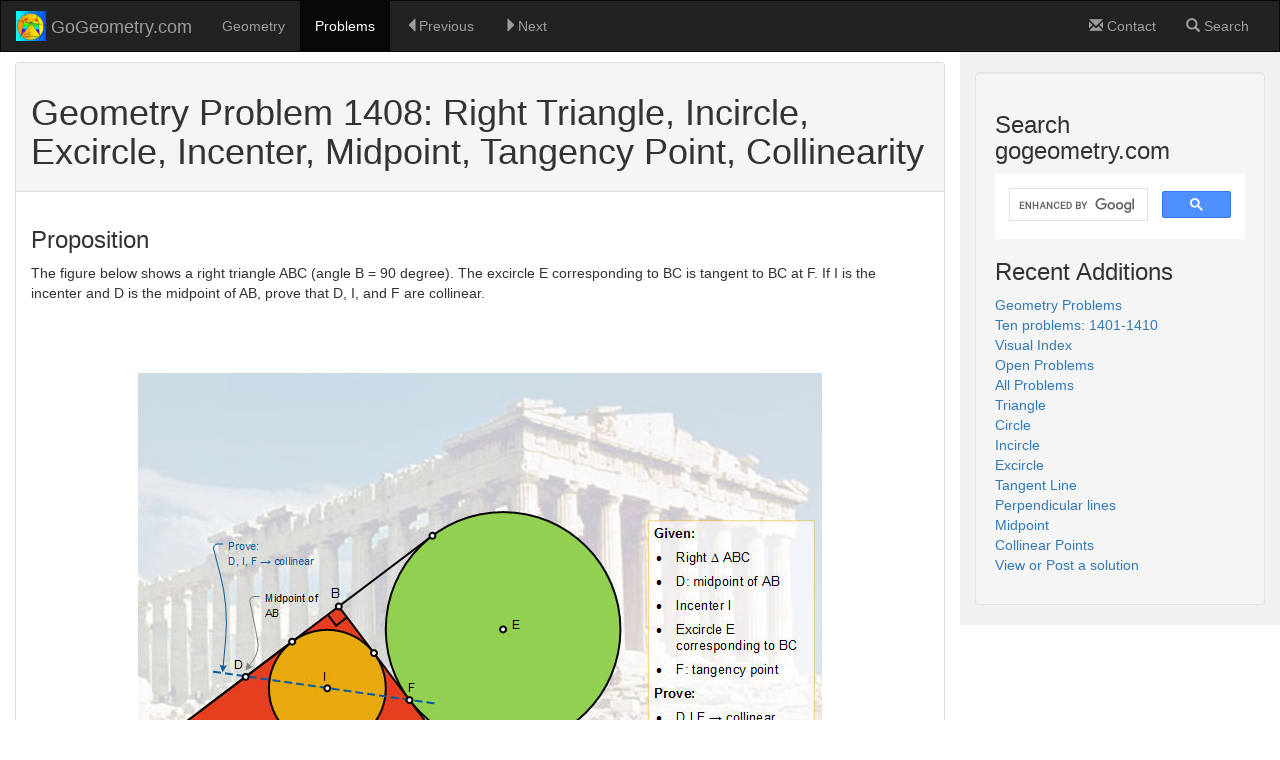

--- FILE ---
content_type: text/html
request_url: https://www.gogeometry.com/school-college/5/p1408-right-triangle-incircle-excircle-midpoint-collinear.htm
body_size: 2184
content:
<!DOCTYPE html>
<html lang="en">
<head>
<!-- Global site tag (gtag.js) - Google Analytics -->
<script async src="https://www.googletagmanager.com/gtag/js?id=G-VG17Z92HH9"></script>
<script>
  window.dataLayer = window.dataLayer || [];
  function gtag(){dataLayer.push(arguments);}
  gtag('js', new Date());

  gtag('config', 'G-VG17Z92HH9');
</script>
<meta name="author" content="Antonio Gutierrez">
  <meta charset="utf-8">
  <meta name="viewport" content="width=device-width, initial-scale=1">
<meta http-equiv="Content-Language" content="en-us">
<meta http-equiv="description" content="Geometry Problem 1408: Right Triangle, Incircle, Incenter, Excircle, Incenter, Midpoint, Tangency Point, Collinearity, Tutoring, Teaching. Math Infographic, Sketch">
<meta http-equiv="keywords" content="Geometry Problem 1408: Right Triangle, Incircle, Excircle, Incenter, Midpoint, Tangency Point, Collinearity, Tutoring, Sketch, Math Infographic">
<meta name="twitter:card" content="summary_large_image">
<meta name="twitter:site" content="@gogeometry">
<meta name="twitter:creator" content="@gogeometry">
<meta name="twitter:title" content="Geometry Problem 1408">
<meta name="twitter:description" content="Right Triangle, Incircle, Excircle, Incenter, Midpoint, Tangency Point, Collinearity">
<meta name="twitter:image" content="http://www.gogeometry.com/school-college/5/p1408-right-triangle-incircle-excircle-midpoint-collinear.jpg">
<title>Geometry Problem 1408: Right Triangle, Incircle, Excircle, Incenter, Midpoint, Tangency Point, Collinearity, Tutoring</title>
<script async src="https://pagead2.googlesyndication.com/pagead/js/adsbygoogle.js?client=ca-pub-9330717470033322"
     crossorigin="anonymous"></script>
<link href="../../bootstrap/css/bootstrap.min.css" rel="stylesheet">
  <style>
    /* Remove the navbar's default margin-bottom and rounded borders */
    .navbar {
      margin-bottom: 0;
      border-radius: 0;
    }
    
    /* Set height of the grid so .sidenav can be 100% (adjust as needed) */
    .row.content {height: 100%}
    
    /* Set gray background color and 100% height */
    .sidenav {
      padding-top: 20px;
      background-color: #f1f1f1;
      height: 100%;
    }
    
    /* Set black background color, white text and some padding */
    footer {
      background-color: #555;
      color: white;
      padding: 15px;
    }
    
    /* On small screens, set height to 'auto' for sidenav and grid */
    @media screen and (max-width: 767px) {
      .sidenav {
        height: auto;
        padding: 15px;
      }
      .row.content {height:auto;}
    }
  </style>
<script type="text/javascript" src="http://www.gogeometry.com/cookieconsent.js"></script>
</head>
<body>
<nav class="navbar navbar-inverse">
  <div class="container-fluid">
    <div class="navbar-header">
      <button type="button" class="navbar-toggle" data-toggle="collapse" data-target="#myNavbar">
        <span class="icon-bar"></span>
        <span class="icon-bar"></span>
      </button>
        <a class="navbar-brand" href="../../index.html"><img alt="GoGeometry Logo" src="../../blog_photo_65.jpg" width="30" height="30" style="display: inline-block; margin-top: -5px;"> GoGeometry.com</a>
    </div>
    <div class="collapse navbar-collapse" id="myNavbar">

      <ul class="nav navbar-nav">
        <li><a href="../../geometry/index.html">Geometry</a></li>
        <li class="active"><a href="../../problem/index.html">Problems</a></li>
        <li>
		<a href="p1407-right-triangle-incircle-excircle-collinearity.htm"><span class="glyphicon glyphicon-triangle-left"></span>Previous</a></li>
        <li><a href="p1409-right-triangle-incircle-excircle-tangent-collinear.htm"><span class="glyphicon glyphicon-triangle-right"></span>Next</a></li>
      </ul>
      <ul class="nav navbar-nav navbar-right">
        <li><a href="mailto:agutie@yahoo.com"><span class="glyphicon glyphicon-envelope"></span> Contact</a></li>
        <li><a href="../../geometry/google_search.htm"><span class="glyphicon glyphicon-search"></span> Search</a></li>
      </ul>
    </div>
  </div>
</nav>
  
<div class="container-fluid text-center">
  <div class="row content">
    <div class="col-sm-9 text-left">
<p> </p>
<div class="panel panel-default">
  <div class="panel-heading">



<h1>Geometry Problem 1408: Right Triangle, Incircle, Excircle, Incenter, 
Midpoint, 
Tangency Point, Collinearity</h1>

   </div>
  <div class="panel-body">



<h3>Proposition</h3>

      <p>
	  The figure below shows a right triangle ABC (angle B = 90 degree). The excircle E corresponding to BC is 
	  tangent to BC at F. If I is the incenter and D is the midpoint of AB, prove that D, 
	  I, 
	  and F are collinear.<br><br>&nbsp;<br>&nbsp;</p>
		<p>
<img class="img-responsive center-block" src="p1408-right-triangle-incircle-excircle-midpoint-collinear.jpg" alt="Geometry Problem 1408: Right Triangle, Incircle, Excircle, Incenter, Midpoint, Tangency Point, Collinearity, Tutor"><br><br>&nbsp;</p>

						<p>
                
				<a href="#problem-solution">See solution below</a></p>						
               		  
	  <p>
	  See also:
	  <a href="p1408-right-triangle-circle-midpoint-collinear-ipad-sw-typography.htm">
	  Typography and poster of problem 1408</a>.</p>

  <div class="btn-group btn-group-justified">
    <div class="btn-group">
    <a class="btn btn-primary btn-lg" href="p1407-right-triangle-incircle-excircle-collinearity.htm" role="button">Previous problem</a>
    </div>
    <div class="btn-group">
    <a class="btn btn-primary btn-lg" href="p1409-right-triangle-incircle-excircle-tangent-collinear.htm" role="button">Next problem</a>
    </div>
</div>

    </div>
   </div>
  </div>
    <div class="col-sm-3 sidenav text-left">
    <div class="well">
<h3>Search gogeometry.com</h3>      
<script async src="https://cse.google.com/cse.js?cx=bad2b08630fd481f8"></script>
<div class="gcse-search"></div>  
<h3>Recent Additions
</h3>      
      <p>
<a target="_top" href="../../problem/index.html">Geometry Problems</a><br>
		
		<a href="../../math_geometry_online_courses/ten-problems/geometry_problems_1401_1410_online_math.html" target="_top">Ten problems: 1401-1410</a><br>
	  <a target="_top" href="../../math_geometry_online_courses/geometry_problems_visual_index_1.html">Visual Index</a><br>
<a target="_top" href="../../math_geometry_online_courses/open_geometry_problems_index.html">Open Problems</a><br>
<a target="_top" href="../../problem/all_geometry_problems.html">All Problems</a><br>
              
		                
						<a href="../../triangle_square/triangles_03.htm" target="_top">Triangle</a><br> 
              
		                
			<a href="../../circle/index_circle_03.html">Circle</a><br>
			<a target="_top" href="../../center/incenter_incircle_theorems_problems_index.html">
			Incircle</a><br> 
			<a target="_top" href="../../center/excenter_excircle_theorems_problems_index.html">
			Excircle</a><br>
              
		                
									<a target="_top" href="../../geometry/tangent_line_to_a_circle_theorems_problems_high_school_college_index.html">
	  Tangent Line</a><br>         
			        
				<a target="_top" href="../../geometry/perpendicular_lines_index_theorems_problems.htm">
				Perpendicular lines</a><br> 
			        
			<a target="_top" href="../../geometry/midpoint_theorems_problems_index.htm">
				Midpoint</a><br>
			<a target="_top" href="../../geometry/collinear_points_theorems_problems_index_02.htm">
				Collinear Points</a><br>
			        
				<a href="https://gogeometry.blogspot.com/2018/12/geometry-problem-1408-right-triangle.html" target="_top">View or Post a solution</a></p>
</div>
    </div>
  </div>
</div>
<hr><h1><a name="problem-solution"></a>Geometry Problem 1408 Solution(s)</h1>
<iframe src ="https://gogeometry.blogspot.com/2018/12/geometry-problem-1408-right-triangle.html" width="100%" height="800"> </iframe>

<footer class="container-fluid text-center">
<script type="text/javascript" src="../../footer-geometry-gogeometry.js"></script>    
<p>
<script src="http://gogeometry.com/software/share-facebook-twitter-google-js.js" type="text/javascript"></script>
</p>
</footer>
     <script src="../../bootstrap/js/jquery.js"></script>
     <script src="../../bootstrap/js/bootstrap.min.js"></script>
</body>
</html>



--- FILE ---
content_type: text/html; charset=UTF-8
request_url: https://gogeometry.blogspot.com/2018/12/geometry-problem-1408-right-triangle.html
body_size: 12482
content:
<!DOCTYPE html>
<html dir='ltr' xmlns='http://www.w3.org/1999/xhtml' xmlns:b='http://www.google.com/2005/gml/b' xmlns:data='http://www.google.com/2005/gml/data' xmlns:expr='http://www.google.com/2005/gml/expr'>
<head>
<link href='https://www.blogger.com/static/v1/widgets/55013136-widget_css_bundle.css' rel='stylesheet' type='text/css'/>
<script async='async' crossorigin='anonymous' src='https://pagead2.googlesyndication.com/pagead/js/adsbygoogle.js?client=ca-pub-9330717470033322'></script>
<meta content=' width=device-width , initial-scale=1, maximum-scale=1' name='viewport'/>
<meta content='text/html; charset=UTF-8' http-equiv='Content-Type'/>
<meta content='blogger' name='generator'/>
<link href='https://gogeometry.blogspot.com/favicon.ico' rel='icon' type='image/x-icon'/>
<link href='https://gogeometry.blogspot.com/2018/12/geometry-problem-1408-right-triangle.html' rel='canonical'/>
<link rel="alternate" type="application/atom+xml" title="                         GoGeometry.com (Problem Solutions) - Atom" href="https://gogeometry.blogspot.com/feeds/posts/default" />
<link rel="alternate" type="application/rss+xml" title="                         GoGeometry.com (Problem Solutions) - RSS" href="https://gogeometry.blogspot.com/feeds/posts/default?alt=rss" />
<link rel="service.post" type="application/atom+xml" title="                         GoGeometry.com (Problem Solutions) - Atom" href="https://www.blogger.com/feeds/6933544261975483399/posts/default" />

<link rel="alternate" type="application/atom+xml" title="                         GoGeometry.com (Problem Solutions) - Atom" href="https://gogeometry.blogspot.com/feeds/3288661293643787377/comments/default" />
<!--Can't find substitution for tag [blog.ieCssRetrofitLinks]-->
<link href='http://www.gogeometry.com/school-college/5/p1408-right-triangle-incircle-excircle-midpoint-collinear-5.jpg' rel='image_src'/>
<meta content='https://gogeometry.blogspot.com/2018/12/geometry-problem-1408-right-triangle.html' property='og:url'/>
<meta content='Geometry Problem 1408: Right Triangle, Incircle, Excircle, Incenter, Midpoint, Tangency Point, Collinearity' property='og:title'/>
<meta content='' property='og:description'/>
<meta content='https://lh3.googleusercontent.com/blogger_img_proxy/AEn0k_u0MMHRsMv3dtiVZBMErdVexCgY9Lbok6rgDqUMwg7Gwc5vgUjwVm5W1sweyzDuyZEkNgFQ1NreyDzY8OVkkBn2lAq2_ZHb8tDnMEPcHbSIgsjcJ51vqedS4R0TYRhCmP5EUECsVFGcLkt9zFRSwS-z27PhDALqlLVL_9KGGZtEvCBcIAPSVr1_9Lt_cIE=w1200-h630-p-k-no-nu' property='og:image'/>
<title>                         GoGeometry.com (Problem Solutions): Geometry Problem 1408: Right Triangle, Incircle, Excircle, Incenter, Midpoint, Tangency Point, Collinearity</title>
<style id='page-skin-1' type='text/css'><!--
/*
* -----------------------------------------------
* Blogger Template Style
* Name:     Mr. Moto Rising (Ellington style)
* Designer: Jeffrey Zeldman
* URL:      www.zeldman.com
* Date:     23 Feb 2004
* Updated by: Blogger Team
* ----------------------------------------------- */
/* Variable definitions
====================
<Variable name="mainBgColor" description="Main Background Color"
type="color" default="#ffffff">
<Variable name="mainTextColor" description="Text Color"
type="color" default="#555555">
<Variable name="pageHeaderColor" description="Blog Title Color"
type="color" default="#ffffee">
<Variable name="blogDescriptionColor" description="Blog Description Color"
type="color" default="#ffffee">
<Variable name="linkColor" description="Link Color"
type="color" default="#999988">
<Variable name="hoverLinkColor" description="Link Hover Color"
type="color" default="#bbbbaa">
<Variable name="dateHeaderColor" description="Date Header Color"
type="color" default="#555544">
<Variable name="sidebarHeaderColor" description="Sidebar Title Color"
type="color" default="#555544">
<Variable name="sidebarTextColor" description="Sidebar Text Color"
type="color" default="#555555">
<Variable name="bodyFont" description="Text Font" type="font"
default="normal normal 100% 'tahoma Trebuchet MS', lucida, helvetica, sans-serif">
<Variable name="startSide" description="Start side in blog language"
type="automatic" default="left">
<Variable name="endSide" description="End side in blog language"
type="automatic" default="right">
*/
/* Primary layout */
body {
margin: 0;
padding: 0;
border: 0;
text-align: center;
color: #555555;
background: #bba url(https://lh3.googleusercontent.com/blogger_img_proxy/AEn0k_vC8_XmkDaN7eVFgVMHsOJ9Hi92ngVY-ba6nT91hSRDBukwTgZT82lAH0V1iKPlzOhYTfVHM_cGQB_Lsc4QN-7FS7_fjqZTW5dNJ-Uq473aJGwJEnCN3p8=s0-d) top center repeat-y;
font-size: small;
}
img {
border: 0;
display: block;
}
.clear {
clear: both;
}
/* Wrapper */
#outer-wrapper {
margin: 0 auto;
border: 0;
width: 992px;
text-align: left;
background: #ffffff url(//www.blogblog.com/moto_mr/innerwrap.gif) top right repeat-y;
font: normal normal 100% 'tahoma Trebuchet MS', lucida, helvetica, sans-serif;
}
/* Header */
#header-wrapper	{
background: #bba url(//www.blogblog.com/moto_mr/headbotborder.gif) bottom left repeat-x;
margin: 0 auto;
padding-top: 0;
padding-right: 0;
padding-bottom: 15px;
padding-left: 0;
border: 0;
}
#header h1 {
text-align: left;
font-size: 200%;
color: #ffffee;
margin: 0;
padding-top: 15px;
padding-right: 20px;
padding-bottom: 0;
padding-left: 20px;
background-image: url(//www.blogblog.com/moto_mr/topper.gif);
background-repeat: repeat-x;
background-position: top left;
}
h1 a, h1 a:link, h1 a:visited {
color: #ffffee;
}
#header .description {
font-size: 110%;
text-align: left;
padding-top: 3px;
padding-right: 20px;
padding-bottom: 10px;
padding-left: 23px;
margin: 0;
line-height:140%;
color: #ffffee;
}
/* Inner layout */
#content-wrapper {
padding: 0 16px;
}
#main {
width: 700px;
float: left;
word-wrap: break-word; /* fix for long text breaking sidebar float in IE */
overflow: hidden;     /* fix for long non-text content breaking IE sidebar float */
}
#sidebar {
width: 226px;
float: right;
color: #555555;
word-wrap: break-word; /* fix for long text breaking sidebar float in IE */
overflow: hidden;     /* fix for long non-text content breaking IE sidebar float */
}
/* Bottom layout */
#footer	{
clear: left;
margin: 0;
padding: 0 20px;
border: 0;
text-align: left;
border-top: 1px solid #f9f9f9;
}
#footer .widget	{
text-align: left;
margin: 0;
padding: 10px 0;
background-color: transparent;
}
/* Default links 	*/
a:link, a:visited {
font-weight: bold;
text-decoration: none;
color: #999988;
background: transparent;
}
a:hover {
font-weight: bold;
text-decoration: underline;
color: #bbbbaa;
background: transparent;
}
a:active {
font-weight : bold;
text-decoration : none;
color: #bbbbaa;
background: transparent;
}
/* Typography */
.main p, .sidebar p {
line-height: 140%;
margin-top: 5px;
margin-bottom: 1em;
}
h2, h3, h4, h5	{
margin: 0;
padding: 0;
}
h2 {
font-size: 130%;
}
h2.date-header {
color: #555544;
}
.post h3 {
margin-top: 5px;
font-size: 120%;
}
.post-footer {
font-style: italic;
}
.sidebar h2 {
color: #555544;
}
.sidebar .widget {
margin-top: 12px;
margin-right: 0;
margin-bottom: 13px;
margin-left: 0;
padding: 0;
}
.main .widget {
margin-top: 12px;
margin-right: 0;
margin-bottom: 0;
margin-left: 0;
}
li  {
line-height: 160%;
}
.sidebar ul {
margin-left: 0;
margin-top: 0;
padding-left: 0;
}
.sidebar ul li {
list-style: disc url(//www.blogblog.com/moto_mr/diamond.gif) inside;
vertical-align: top;
padding: 0;
margin: 0;
}
.widget-content {
margin-top: 0.5em;
}
/* Profile
----------------------------------------------- */
.profile-datablock {
margin-top: 3px;
margin-right: 0;
margin-bottom: 5px;
margin-left: 0;
line-height: 140%;
}
.profile-textblock {
margin-left: 0;
}
.profile-img {
float: left;
margin-top: 0;
margin-right: 10px;
margin-bottom: 5px;
margin-left: 0;
border:4px solid #ccb;
}
#comments  {
border: 0;
border-top: 1px dashed #eed;
margin-top: 10px;
margin-right: 0;
margin-bottom: 0;
margin-left: 0;
padding: 0;
}
#comments h4	{
margin-top: 10px;
font-weight: normal;
font-style: italic;
text-transform: uppercase;
letter-spacing: 1px;
}
#comments dl dt 	{
font-weight: bold;
font-style: italic;
margin-top: 35px;
padding-top: 1px;
padding-right: 0;
padding-bottom: 0;
padding-left: 18px;
background: transparent url(//www.blogblog.com/moto_mr/commentbug.gif) top left no-repeat;
}
#comments dl dd	{
padding: 0;
margin: 0;
}
.deleted-comment {
font-style:italic;
color:gray;
}
.feed-links {
clear: both;
line-height: 2.5em;
}
#blog-pager-newer-link {
float: left;
}
#blog-pager-older-link {
float: right;
}
#blog-pager {
text-align: center;
}
/** Page structure tweaks for layout editor wireframe */
body#layout #outer-wrapper {
padding-top: 0;
}
body#layout #header,
body#layout #content-wrapper,
body#layout #footer {
padding: 0;
}

--></style>
<script type='text/javascript'>
window.google_analytics_uacct = "UA-211909-17";
</script>
<link href='https://www.blogger.com/dyn-css/authorization.css?targetBlogID=6933544261975483399&amp;zx=67f7a88c-be88-4027-840f-220d0a46f037' media='none' onload='if(media!=&#39;all&#39;)media=&#39;all&#39;' rel='stylesheet'/><noscript><link href='https://www.blogger.com/dyn-css/authorization.css?targetBlogID=6933544261975483399&amp;zx=67f7a88c-be88-4027-840f-220d0a46f037' rel='stylesheet'/></noscript>
<meta name='google-adsense-platform-account' content='ca-host-pub-1556223355139109'/>
<meta name='google-adsense-platform-domain' content='blogspot.com'/>

<!-- data-ad-client=ca-pub-5844268580592020 -->

</head>
<body>
<div class='navbar section' id='navbar'><div class='widget Navbar' data-version='1' id='Navbar1'><script type="text/javascript">
    function setAttributeOnload(object, attribute, val) {
      if(window.addEventListener) {
        window.addEventListener('load',
          function(){ object[attribute] = val; }, false);
      } else {
        window.attachEvent('onload', function(){ object[attribute] = val; });
      }
    }
  </script>
<div id="navbar-iframe-container"></div>
<script type="text/javascript" src="https://apis.google.com/js/platform.js"></script>
<script type="text/javascript">
      gapi.load("gapi.iframes:gapi.iframes.style.bubble", function() {
        if (gapi.iframes && gapi.iframes.getContext) {
          gapi.iframes.getContext().openChild({
              url: 'https://www.blogger.com/navbar/6933544261975483399?po\x3d3288661293643787377\x26origin\x3dhttps://gogeometry.blogspot.com',
              where: document.getElementById("navbar-iframe-container"),
              id: "navbar-iframe"
          });
        }
      });
    </script><script type="text/javascript">
(function() {
var script = document.createElement('script');
script.type = 'text/javascript';
script.src = '//pagead2.googlesyndication.com/pagead/js/google_top_exp.js';
var head = document.getElementsByTagName('head')[0];
if (head) {
head.appendChild(script);
}})();
</script>
</div></div>
<div id='outer-wrapper'><div id='wrap2'>
<!-- skip links for text browsers -->
<span id='skiplinks' style='display:none;'>
<a href='#main'>skip to main </a> |
      <a href='#sidebar'>skip to sidebar</a>
</span>
<div id='header-wrapper'>
<div class='header section' id='header'><div class='widget Header' data-version='1' id='Header1'>
<div id='header-inner'>
<div class='titlewrapper'>
<h1 class='title'>
<a href='https://gogeometry.blogspot.com/'>
                         GoGeometry.com (Problem Solutions)
</a>
</h1>
</div>
<div class='descriptionwrapper'>
<p class='description'><span>Share your solution in the comments below and help others learn from your approach!</span></p>
</div>
</div>
</div></div>
</div>
<div id='content-wrapper'>
<div id='crosscol-wrapper' style='text-align:center'>
<div class='crosscol no-items section' id='crosscol'></div>
</div>
<div id='main-wrapper'>
<div class='main section' id='main'><div class='widget Blog' data-version='1' id='Blog1'>
<div class='blog-posts hfeed'>

          <div class="date-outer">
        
<h2 class='date-header'><span>Tuesday, December 11, 2018</span></h2>

          <div class="date-posts">
        
<div class='post-outer'>
<div class='post hentry'>
<a name='3288661293643787377'></a>
<h3 class='post-title entry-title'>
<a href='https://gogeometry.blogspot.com/2018/12/geometry-problem-1408-right-triangle.html'>Geometry Problem 1408: Right Triangle, Incircle, Excircle, Incenter, Midpoint, Tangency Point, Collinearity</a>
</h3>
<div class='post-header-line-1'></div>
<div class='post-body entry-content'>
<p><span style="font-weight: bold;">Geometry Problem. Post your solution in the comment box below.</span><br />Level: Mathematics Education, High School, Honors Geometry, College.<br /><br />Details: Click on the figure below.<br /><br /><a href="http://www.gogeometry.com/school-college/5/p1408-right-triangle-incircle-excircle-midpoint-collinear.htm" onblur="try {parent.deselectBloggerImageGracefully();} catch(e) {}"><img alt="Geometry Problem 1408: Right Triangle, Incircle, Excircle, Incenter, Midpoint, Tangency Point, Collinearity, Tutoring." border="0" src="https://lh3.googleusercontent.com/blogger_img_proxy/AEn0k_u0MMHRsMv3dtiVZBMErdVexCgY9Lbok6rgDqUMwg7Gwc5vgUjwVm5W1sweyzDuyZEkNgFQ1NreyDzY8OVkkBn2lAq2_ZHb8tDnMEPcHbSIgsjcJ51vqedS4R0TYRhCmP5EUECsVFGcLkt9zFRSwS-z27PhDALqlLVL_9KGGZtEvCBcIAPSVr1_9Lt_cIE=s0-d" style="display:block; margin:0px auto 10px; text-align:center;cursor:pointer; cursor:hand;width: 506px; "></a><div style="text-align:center;"><span style="color: rgb(0, 0, 0);font-family:Arial;"><a href="http://www.gogeometry.com/school-college/5/p1408-right-triangle-incircle-excircle-midpoint-collinear.htm">Zoom</a></span></div></p>
<div style='clear: both;'></div>
</div>
<div class='post-footer'>
<div class='post-footer-line post-footer-line-1'><span class='post-author vcard'>
Posted by
<span class='fn'>Antonio Gutierrez</span>
</span>
<span class='post-timestamp'>
at
<a class='timestamp-link' href='https://gogeometry.blogspot.com/2018/12/geometry-problem-1408-right-triangle.html' rel='bookmark' title='permanent link'><abbr class='published' title='2018-12-11T16:48:00-08:00'>4:48&#8239;PM</abbr></a>
</span>
<span class='post-comment-link'>
</span>
<span class='post-icons'>
<span class='item-action'>
<a href='https://www.blogger.com/email-post/6933544261975483399/3288661293643787377' title='Email Post'>
<img alt="" class="icon-action" src="//www.blogger.com/img/icon18_email.gif">
</a>
</span>
<span class='item-control blog-admin pid-1965168210'>
<a href='https://www.blogger.com/post-edit.g?blogID=6933544261975483399&postID=3288661293643787377&from=pencil' title='Edit Post'>
<img alt='' class='icon-action' height='18' src='https://resources.blogblog.com/img/icon18_edit_allbkg.gif' width='18'/>
</a>
</span>
</span>
</div>
<div class='post-footer-line post-footer-line-2'><span class='post-labels'>
Labels:
<a href='https://gogeometry.blogspot.com/search/label/collinear' rel='tag'>collinear</a>,
<a href='https://gogeometry.blogspot.com/search/label/excenter' rel='tag'>excenter</a>,
<a href='https://gogeometry.blogspot.com/search/label/excircle' rel='tag'>excircle</a>,
<a href='https://gogeometry.blogspot.com/search/label/incenter' rel='tag'>incenter</a>,
<a href='https://gogeometry.blogspot.com/search/label/incircle' rel='tag'>incircle</a>,
<a href='https://gogeometry.blogspot.com/search/label/midpoint' rel='tag'>midpoint</a>,
<a href='https://gogeometry.blogspot.com/search/label/right%20triangle' rel='tag'>right triangle</a>,
<a href='https://gogeometry.blogspot.com/search/label/tangency%20point' rel='tag'>tangency point</a>
</span>
</div>
<div class='post-footer-line post-footer-line-3'></div>
</div>
</div>
<div class='comments' id='comments'>
<a name='comments'></a>
<h4>2 comments:</h4>
<div class='comments-content'>
<script async='async' src='' type='text/javascript'></script>
<script type='text/javascript'>
    (function() {
      var items = null;
      var msgs = null;
      var config = {};

// <![CDATA[
      var cursor = null;
      if (items && items.length > 0) {
        cursor = parseInt(items[items.length - 1].timestamp) + 1;
      }

      var bodyFromEntry = function(entry) {
        var text = (entry &&
                    ((entry.content && entry.content.$t) ||
                     (entry.summary && entry.summary.$t))) ||
            '';
        if (entry && entry.gd$extendedProperty) {
          for (var k in entry.gd$extendedProperty) {
            if (entry.gd$extendedProperty[k].name == 'blogger.contentRemoved') {
              return '<span class="deleted-comment">' + text + '</span>';
            }
          }
        }
        return text;
      }

      var parse = function(data) {
        cursor = null;
        var comments = [];
        if (data && data.feed && data.feed.entry) {
          for (var i = 0, entry; entry = data.feed.entry[i]; i++) {
            var comment = {};
            // comment ID, parsed out of the original id format
            var id = /blog-(\d+).post-(\d+)/.exec(entry.id.$t);
            comment.id = id ? id[2] : null;
            comment.body = bodyFromEntry(entry);
            comment.timestamp = Date.parse(entry.published.$t) + '';
            if (entry.author && entry.author.constructor === Array) {
              var auth = entry.author[0];
              if (auth) {
                comment.author = {
                  name: (auth.name ? auth.name.$t : undefined),
                  profileUrl: (auth.uri ? auth.uri.$t : undefined),
                  avatarUrl: (auth.gd$image ? auth.gd$image.src : undefined)
                };
              }
            }
            if (entry.link) {
              if (entry.link[2]) {
                comment.link = comment.permalink = entry.link[2].href;
              }
              if (entry.link[3]) {
                var pid = /.*comments\/default\/(\d+)\?.*/.exec(entry.link[3].href);
                if (pid && pid[1]) {
                  comment.parentId = pid[1];
                }
              }
            }
            comment.deleteclass = 'item-control blog-admin';
            if (entry.gd$extendedProperty) {
              for (var k in entry.gd$extendedProperty) {
                if (entry.gd$extendedProperty[k].name == 'blogger.itemClass') {
                  comment.deleteclass += ' ' + entry.gd$extendedProperty[k].value;
                } else if (entry.gd$extendedProperty[k].name == 'blogger.displayTime') {
                  comment.displayTime = entry.gd$extendedProperty[k].value;
                }
              }
            }
            comments.push(comment);
          }
        }
        return comments;
      };

      var paginator = function(callback) {
        if (hasMore()) {
          var url = config.feed + '?alt=json&v=2&orderby=published&reverse=false&max-results=50';
          if (cursor) {
            url += '&published-min=' + new Date(cursor).toISOString();
          }
          window.bloggercomments = function(data) {
            var parsed = parse(data);
            cursor = parsed.length < 50 ? null
                : parseInt(parsed[parsed.length - 1].timestamp) + 1
            callback(parsed);
            window.bloggercomments = null;
          }
          url += '&callback=bloggercomments';
          var script = document.createElement('script');
          script.type = 'text/javascript';
          script.src = url;
          document.getElementsByTagName('head')[0].appendChild(script);
        }
      };
      var hasMore = function() {
        return !!cursor;
      };
      var getMeta = function(key, comment) {
        if ('iswriter' == key) {
          var matches = !!comment.author
              && comment.author.name == config.authorName
              && comment.author.profileUrl == config.authorUrl;
          return matches ? 'true' : '';
        } else if ('deletelink' == key) {
          return config.baseUri + '/comment/delete/'
               + config.blogId + '/' + comment.id;
        } else if ('deleteclass' == key) {
          return comment.deleteclass;
        }
        return '';
      };

      var replybox = null;
      var replyUrlParts = null;
      var replyParent = undefined;

      var onReply = function(commentId, domId) {
        if (replybox == null) {
          // lazily cache replybox, and adjust to suit this style:
          replybox = document.getElementById('comment-editor');
          if (replybox != null) {
            replybox.height = '250px';
            replybox.style.display = 'block';
            replyUrlParts = replybox.src.split('#');
          }
        }
        if (replybox && (commentId !== replyParent)) {
          replybox.src = '';
          document.getElementById(domId).insertBefore(replybox, null);
          replybox.src = replyUrlParts[0]
              + (commentId ? '&parentID=' + commentId : '')
              + '#' + replyUrlParts[1];
          replyParent = commentId;
        }
      };

      var hash = (window.location.hash || '#').substring(1);
      var startThread, targetComment;
      if (/^comment-form_/.test(hash)) {
        startThread = hash.substring('comment-form_'.length);
      } else if (/^c[0-9]+$/.test(hash)) {
        targetComment = hash.substring(1);
      }

      // Configure commenting API:
      var configJso = {
        'maxDepth': config.maxThreadDepth
      };
      var provider = {
        'id': config.postId,
        'data': items,
        'loadNext': paginator,
        'hasMore': hasMore,
        'getMeta': getMeta,
        'onReply': onReply,
        'rendered': true,
        'initComment': targetComment,
        'initReplyThread': startThread,
        'config': configJso,
        'messages': msgs
      };

      var render = function() {
        if (window.goog && window.goog.comments) {
          var holder = document.getElementById('comment-holder');
          window.goog.comments.render(holder, provider);
        }
      };

      // render now, or queue to render when library loads:
      if (window.goog && window.goog.comments) {
        render();
      } else {
        window.goog = window.goog || {};
        window.goog.comments = window.goog.comments || {};
        window.goog.comments.loadQueue = window.goog.comments.loadQueue || [];
        window.goog.comments.loadQueue.push(render);
      }
    })();
// ]]>
  </script>
<div id='comment-holder'>
<div class="comment-thread toplevel-thread"><ol id="top-ra"><li class="comment" id="c4459272268864943678"><div class="avatar-image-container"><img src="//resources.blogblog.com/img/blank.gif" alt=""/></div><div class="comment-block"><div class="comment-header"><cite class="user">Anonymous</cite><span class="icon user "></span><span class="datetime secondary-text"><a rel="nofollow" href="https://gogeometry.blogspot.com/2018/12/geometry-problem-1408-right-triangle.html?showComment=1544588034669#c4459272268864943678">December 11, 2018 at 8:13&#8239;PM</a></span></div><p class="comment-content">let incircle radius r, touch BC at H;<br>excircle radius R,<br>Right ABC, the length is a,b,c, c&gt;a,c&gt;b;<br>r=(a+b-c)/2; R=(c+a-b)/2;<br>if triangle IHF similar to triangle BDF, then D,I F colinear,<br>it easy to show  r/(b/2) =(R-r)/R<br>so D,I,F colinear.<br><br> <br></p><span class="comment-actions secondary-text"><a class="comment-reply" target="_self" data-comment-id="4459272268864943678">Reply</a><span class="item-control blog-admin blog-admin pid-1430724662"><a target="_self" href="https://www.blogger.com/comment/delete/6933544261975483399/4459272268864943678">Delete</a></span></span></div><div class="comment-replies"><div id="c4459272268864943678-rt" class="comment-thread inline-thread hidden"><span class="thread-toggle thread-expanded"><span class="thread-arrow"></span><span class="thread-count"><a target="_self">Replies</a></span></span><ol id="c4459272268864943678-ra" class="thread-chrome thread-expanded"><div></div><div id="c4459272268864943678-continue" class="continue"><a class="comment-reply" target="_self" data-comment-id="4459272268864943678">Reply</a></div></ol></div></div><div class="comment-replybox-single" id="c4459272268864943678-ce"></div></li><li class="comment" id="c6515844829534923240"><div class="avatar-image-container"><img src="//www.blogger.com/img/blogger_logo_round_35.png" alt=""/></div><div class="comment-block"><div class="comment-header"><cite class="user"><a href="https://www.blogger.com/profile/06211995240466447227" rel="nofollow">Sumith Peiris</a></cite><span class="icon user "></span><span class="datetime secondary-text"><a rel="nofollow" href="https://gogeometry.blogspot.com/2018/12/geometry-problem-1408-right-triangle.html?showComment=1544864958745#c6515844829534923240">December 15, 2018 at 1:09&#8239;AM</a></span></div><p class="comment-content">If X &amp; Y are the tangency points of the in circle at BC &amp; BA &amp; if the radii of the incircle is p &amp; of the excircle is q &amp; S(ABC) = S, s the semi perimeter, <br><br>XF/IX = (q-p)/p = (a-2p) / p = (a-2S/s)/(S/s)<br>= (as - ac)/(ac/2) = (s-c)/(c/2) = BF/BD<br><br>So Tr.s BDF &amp; XIF are similar and DIF are collinear <br><br>Sumith Peiris<br>Moratuwa<br>Sri Lanka</p><span class="comment-actions secondary-text"><a class="comment-reply" target="_self" data-comment-id="6515844829534923240">Reply</a><span class="item-control blog-admin blog-admin pid-1095414516"><a target="_self" href="https://www.blogger.com/comment/delete/6933544261975483399/6515844829534923240">Delete</a></span></span></div><div class="comment-replies"><div id="c6515844829534923240-rt" class="comment-thread inline-thread hidden"><span class="thread-toggle thread-expanded"><span class="thread-arrow"></span><span class="thread-count"><a target="_self">Replies</a></span></span><ol id="c6515844829534923240-ra" class="thread-chrome thread-expanded"><div></div><div id="c6515844829534923240-continue" class="continue"><a class="comment-reply" target="_self" data-comment-id="6515844829534923240">Reply</a></div></ol></div></div><div class="comment-replybox-single" id="c6515844829534923240-ce"></div></li></ol><div id="top-continue" class="continue"><a class="comment-reply" target="_self">Add comment</a></div><div class="comment-replybox-thread" id="top-ce"></div><div class="loadmore hidden" data-post-id="3288661293643787377"><a target="_self">Load more...</a></div></div>
</div>
</div>
<p class='comment-footer'>
<div class='comment-form'>
<a name='comment-form'></a>
<p>Share your solution or comment below! Your input is valuable and may be shared with the community.</p>
<a href='https://www.blogger.com/comment/frame/6933544261975483399?po=3288661293643787377&hl=en&saa=85391&origin=https://gogeometry.blogspot.com' id='comment-editor-src'></a>
<iframe allowtransparency='true' class='blogger-iframe-colorize blogger-comment-from-post' frameborder='0' height='410px' id='comment-editor' name='comment-editor' src='' width='100%'></iframe>
<script src='https://www.blogger.com/static/v1/jsbin/1345082660-comment_from_post_iframe.js' type='text/javascript'></script>
<script type='text/javascript'>
      BLOG_CMT_createIframe('https://www.blogger.com/rpc_relay.html');
    </script>
</div>
</p>
<div id='backlinks-container'>
<div id='Blog1_backlinks-container'>
</div>
</div>
</div>
</div>

        </div></div>
      
</div>
<div class='blog-pager' id='blog-pager'>
<span id='blog-pager-newer-link'>
<a class='blog-pager-newer-link' href='https://gogeometry.blogspot.com/2018/12/typography-of-geometry-problem-1408.html' id='Blog1_blog-pager-newer-link' title='Newer Post'>Newer Post</a>
</span>
<span id='blog-pager-older-link'>
<a class='blog-pager-older-link' href='https://gogeometry.blogspot.com/2018/12/geometry-problem-1407-right-triangle.html' id='Blog1_blog-pager-older-link' title='Older Post'>Older Post</a>
</span>
<a class='home-link' href='https://gogeometry.blogspot.com/'>Home</a>
</div>
<div class='clear'></div>
<div class='post-feeds'>
<div class='feed-links'>
Subscribe to:
<a class='feed-link' href='https://gogeometry.blogspot.com/feeds/3288661293643787377/comments/default' target='_blank' type='application/atom+xml'>Post Comments (Atom)</a>
</div>
</div>
</div></div>
</div>
<div id='sidebar-wrapper'>
<div class='sidebar section' id='sidebar'><div class='widget Feed' data-version='1' id='Feed1'>
<h2>
</h2>
<div class='widget-content' id='Feed1_feedItemListDisplay'>
<span style='filter: alpha(25); opacity: 0.25;'>
<a href='http://gogeometry.blogspot.com/feeds/comments/default'>Loading...</a>
</span>
</div>
<div class='clear'></div>
</div><div class='widget Feed' data-version='1' id='Feed2'>
<h2>
</h2>
<div class='widget-content' id='Feed2_feedItemListDisplay'>
<span style='filter: alpha(25); opacity: 0.25;'>
<a href='http://gogeometry.blogspot.com/feeds/posts/default'>Loading...</a>
</span>
</div>
<div class='clear'></div>
</div><div class='widget BlogSearch' data-version='1' id='BlogSearch1'>
<h2 class='title'>Search This Blog</h2>
<div class='widget-content'>
<div id='BlogSearch1_form'>
<form action='https://gogeometry.blogspot.com/search' class='gsc-search-box' target='_top'>
<table cellpadding='0' cellspacing='0' class='gsc-search-box'>
<tbody>
<tr>
<td class='gsc-input'>
<input autocomplete='off' class='gsc-input' name='q' size='10' title='search' type='text' value=''/>
</td>
<td class='gsc-search-button'>
<input class='gsc-search-button' title='search' type='submit' value='Search'/>
</td>
</tr>
</tbody>
</table>
</form>
</div>
</div>
<div class='clear'></div>
</div><div class='widget BlogArchive' data-version='1' id='BlogArchive1'>
<h2>Blog Archive</h2>
<div class='widget-content'>
<div id='ArchiveList'>
<div id='BlogArchive1_ArchiveList'>
<select id='BlogArchive1_ArchiveMenu'>
<option value=''>Blog Archive</option>
<option value='https://gogeometry.blogspot.com/2025/12/'>December 2025 (1)</option>
<option value='https://gogeometry.blogspot.com/2025/11/'>November 2025 (1)</option>
<option value='https://gogeometry.blogspot.com/2025/10/'>October 2025 (3)</option>
<option value='https://gogeometry.blogspot.com/2025/09/'>September 2025 (1)</option>
<option value='https://gogeometry.blogspot.com/2025/08/'>August 2025 (1)</option>
<option value='https://gogeometry.blogspot.com/2025/07/'>July 2025 (1)</option>
<option value='https://gogeometry.blogspot.com/2025/06/'>June 2025 (2)</option>
<option value='https://gogeometry.blogspot.com/2025/05/'>May 2025 (2)</option>
<option value='https://gogeometry.blogspot.com/2025/04/'>April 2025 (5)</option>
<option value='https://gogeometry.blogspot.com/2025/03/'>March 2025 (3)</option>
<option value='https://gogeometry.blogspot.com/2025/02/'>February 2025 (4)</option>
<option value='https://gogeometry.blogspot.com/2025/01/'>January 2025 (5)</option>
<option value='https://gogeometry.blogspot.com/2024/12/'>December 2024 (3)</option>
<option value='https://gogeometry.blogspot.com/2024/11/'>November 2024 (3)</option>
<option value='https://gogeometry.blogspot.com/2024/10/'>October 2024 (1)</option>
<option value='https://gogeometry.blogspot.com/2024/09/'>September 2024 (2)</option>
<option value='https://gogeometry.blogspot.com/2024/08/'>August 2024 (6)</option>
<option value='https://gogeometry.blogspot.com/2024/07/'>July 2024 (13)</option>
<option value='https://gogeometry.blogspot.com/2024/05/'>May 2024 (2)</option>
<option value='https://gogeometry.blogspot.com/2024/04/'>April 2024 (5)</option>
<option value='https://gogeometry.blogspot.com/2024/02/'>February 2024 (2)</option>
<option value='https://gogeometry.blogspot.com/2023/12/'>December 2023 (3)</option>
<option value='https://gogeometry.blogspot.com/2023/11/'>November 2023 (2)</option>
<option value='https://gogeometry.blogspot.com/2023/10/'>October 2023 (7)</option>
<option value='https://gogeometry.blogspot.com/2023/09/'>September 2023 (7)</option>
<option value='https://gogeometry.blogspot.com/2023/08/'>August 2023 (4)</option>
<option value='https://gogeometry.blogspot.com/2023/07/'>July 2023 (4)</option>
<option value='https://gogeometry.blogspot.com/2023/06/'>June 2023 (6)</option>
<option value='https://gogeometry.blogspot.com/2023/05/'>May 2023 (6)</option>
<option value='https://gogeometry.blogspot.com/2023/04/'>April 2023 (6)</option>
<option value='https://gogeometry.blogspot.com/2023/03/'>March 2023 (17)</option>
<option value='https://gogeometry.blogspot.com/2023/02/'>February 2023 (13)</option>
<option value='https://gogeometry.blogspot.com/2022/11/'>November 2022 (2)</option>
<option value='https://gogeometry.blogspot.com/2022/10/'>October 2022 (3)</option>
<option value='https://gogeometry.blogspot.com/2022/09/'>September 2022 (5)</option>
<option value='https://gogeometry.blogspot.com/2021/11/'>November 2021 (1)</option>
<option value='https://gogeometry.blogspot.com/2021/05/'>May 2021 (1)</option>
<option value='https://gogeometry.blogspot.com/2020/12/'>December 2020 (5)</option>
<option value='https://gogeometry.blogspot.com/2020/11/'>November 2020 (6)</option>
<option value='https://gogeometry.blogspot.com/2020/05/'>May 2020 (5)</option>
<option value='https://gogeometry.blogspot.com/2020/04/'>April 2020 (10)</option>
<option value='https://gogeometry.blogspot.com/2020/03/'>March 2020 (11)</option>
<option value='https://gogeometry.blogspot.com/2020/02/'>February 2020 (2)</option>
<option value='https://gogeometry.blogspot.com/2020/01/'>January 2020 (1)</option>
<option value='https://gogeometry.blogspot.com/2019/12/'>December 2019 (2)</option>
<option value='https://gogeometry.blogspot.com/2019/11/'>November 2019 (7)</option>
<option value='https://gogeometry.blogspot.com/2019/08/'>August 2019 (1)</option>
<option value='https://gogeometry.blogspot.com/2019/07/'>July 2019 (3)</option>
<option value='https://gogeometry.blogspot.com/2019/06/'>June 2019 (5)</option>
<option value='https://gogeometry.blogspot.com/2019/05/'>May 2019 (8)</option>
<option value='https://gogeometry.blogspot.com/2019/04/'>April 2019 (4)</option>
<option value='https://gogeometry.blogspot.com/2019/03/'>March 2019 (12)</option>
<option value='https://gogeometry.blogspot.com/2019/02/'>February 2019 (15)</option>
<option value='https://gogeometry.blogspot.com/2019/01/'>January 2019 (5)</option>
<option value='https://gogeometry.blogspot.com/2018/12/'>December 2018 (11)</option>
<option value='https://gogeometry.blogspot.com/2018/11/'>November 2018 (16)</option>
<option value='https://gogeometry.blogspot.com/2018/10/'>October 2018 (6)</option>
<option value='https://gogeometry.blogspot.com/2018/09/'>September 2018 (14)</option>
<option value='https://gogeometry.blogspot.com/2018/08/'>August 2018 (20)</option>
<option value='https://gogeometry.blogspot.com/2018/07/'>July 2018 (19)</option>
<option value='https://gogeometry.blogspot.com/2018/06/'>June 2018 (14)</option>
<option value='https://gogeometry.blogspot.com/2018/05/'>May 2018 (15)</option>
<option value='https://gogeometry.blogspot.com/2018/04/'>April 2018 (6)</option>
<option value='https://gogeometry.blogspot.com/2018/03/'>March 2018 (17)</option>
<option value='https://gogeometry.blogspot.com/2018/02/'>February 2018 (25)</option>
<option value='https://gogeometry.blogspot.com/2018/01/'>January 2018 (15)</option>
<option value='https://gogeometry.blogspot.com/2017/12/'>December 2017 (11)</option>
<option value='https://gogeometry.blogspot.com/2017/11/'>November 2017 (15)</option>
<option value='https://gogeometry.blogspot.com/2017/10/'>October 2017 (18)</option>
<option value='https://gogeometry.blogspot.com/2017/09/'>September 2017 (4)</option>
<option value='https://gogeometry.blogspot.com/2017/08/'>August 2017 (8)</option>
<option value='https://gogeometry.blogspot.com/2017/07/'>July 2017 (6)</option>
<option value='https://gogeometry.blogspot.com/2017/06/'>June 2017 (2)</option>
<option value='https://gogeometry.blogspot.com/2017/05/'>May 2017 (5)</option>
<option value='https://gogeometry.blogspot.com/2017/04/'>April 2017 (21)</option>
<option value='https://gogeometry.blogspot.com/2017/03/'>March 2017 (16)</option>
<option value='https://gogeometry.blogspot.com/2017/02/'>February 2017 (15)</option>
<option value='https://gogeometry.blogspot.com/2017/01/'>January 2017 (11)</option>
<option value='https://gogeometry.blogspot.com/2016/12/'>December 2016 (29)</option>
<option value='https://gogeometry.blogspot.com/2016/11/'>November 2016 (20)</option>
<option value='https://gogeometry.blogspot.com/2016/10/'>October 2016 (16)</option>
<option value='https://gogeometry.blogspot.com/2016/09/'>September 2016 (21)</option>
<option value='https://gogeometry.blogspot.com/2016/08/'>August 2016 (26)</option>
<option value='https://gogeometry.blogspot.com/2016/07/'>July 2016 (31)</option>
<option value='https://gogeometry.blogspot.com/2016/06/'>June 2016 (24)</option>
<option value='https://gogeometry.blogspot.com/2016/05/'>May 2016 (14)</option>
<option value='https://gogeometry.blogspot.com/2016/04/'>April 2016 (14)</option>
<option value='https://gogeometry.blogspot.com/2016/03/'>March 2016 (24)</option>
<option value='https://gogeometry.blogspot.com/2016/02/'>February 2016 (18)</option>
<option value='https://gogeometry.blogspot.com/2016/01/'>January 2016 (23)</option>
<option value='https://gogeometry.blogspot.com/2015/12/'>December 2015 (11)</option>
<option value='https://gogeometry.blogspot.com/2015/11/'>November 2015 (18)</option>
<option value='https://gogeometry.blogspot.com/2015/10/'>October 2015 (30)</option>
<option value='https://gogeometry.blogspot.com/2015/09/'>September 2015 (9)</option>
<option value='https://gogeometry.blogspot.com/2015/08/'>August 2015 (13)</option>
<option value='https://gogeometry.blogspot.com/2015/07/'>July 2015 (28)</option>
<option value='https://gogeometry.blogspot.com/2015/06/'>June 2015 (17)</option>
<option value='https://gogeometry.blogspot.com/2015/05/'>May 2015 (10)</option>
<option value='https://gogeometry.blogspot.com/2015/04/'>April 2015 (17)</option>
<option value='https://gogeometry.blogspot.com/2015/03/'>March 2015 (37)</option>
<option value='https://gogeometry.blogspot.com/2015/02/'>February 2015 (21)</option>
<option value='https://gogeometry.blogspot.com/2015/01/'>January 2015 (18)</option>
<option value='https://gogeometry.blogspot.com/2014/12/'>December 2014 (13)</option>
<option value='https://gogeometry.blogspot.com/2014/11/'>November 2014 (27)</option>
<option value='https://gogeometry.blogspot.com/2014/10/'>October 2014 (12)</option>
<option value='https://gogeometry.blogspot.com/2014/09/'>September 2014 (28)</option>
<option value='https://gogeometry.blogspot.com/2014/08/'>August 2014 (33)</option>
<option value='https://gogeometry.blogspot.com/2014/07/'>July 2014 (38)</option>
<option value='https://gogeometry.blogspot.com/2014/06/'>June 2014 (19)</option>
<option value='https://gogeometry.blogspot.com/2014/05/'>May 2014 (35)</option>
<option value='https://gogeometry.blogspot.com/2014/04/'>April 2014 (35)</option>
<option value='https://gogeometry.blogspot.com/2014/03/'>March 2014 (25)</option>
<option value='https://gogeometry.blogspot.com/2014/02/'>February 2014 (28)</option>
<option value='https://gogeometry.blogspot.com/2014/01/'>January 2014 (23)</option>
<option value='https://gogeometry.blogspot.com/2013/12/'>December 2013 (31)</option>
<option value='https://gogeometry.blogspot.com/2013/11/'>November 2013 (10)</option>
<option value='https://gogeometry.blogspot.com/2013/10/'>October 2013 (18)</option>
<option value='https://gogeometry.blogspot.com/2013/09/'>September 2013 (41)</option>
<option value='https://gogeometry.blogspot.com/2013/08/'>August 2013 (22)</option>
<option value='https://gogeometry.blogspot.com/2013/07/'>July 2013 (16)</option>
<option value='https://gogeometry.blogspot.com/2013/06/'>June 2013 (18)</option>
<option value='https://gogeometry.blogspot.com/2013/05/'>May 2013 (17)</option>
<option value='https://gogeometry.blogspot.com/2013/04/'>April 2013 (14)</option>
<option value='https://gogeometry.blogspot.com/2013/03/'>March 2013 (14)</option>
<option value='https://gogeometry.blogspot.com/2013/02/'>February 2013 (23)</option>
<option value='https://gogeometry.blogspot.com/2013/01/'>January 2013 (25)</option>
<option value='https://gogeometry.blogspot.com/2012/12/'>December 2012 (26)</option>
<option value='https://gogeometry.blogspot.com/2012/11/'>November 2012 (18)</option>
<option value='https://gogeometry.blogspot.com/2012/10/'>October 2012 (33)</option>
<option value='https://gogeometry.blogspot.com/2012/09/'>September 2012 (28)</option>
<option value='https://gogeometry.blogspot.com/2012/08/'>August 2012 (11)</option>
<option value='https://gogeometry.blogspot.com/2012/07/'>July 2012 (23)</option>
<option value='https://gogeometry.blogspot.com/2012/06/'>June 2012 (18)</option>
<option value='https://gogeometry.blogspot.com/2012/05/'>May 2012 (31)</option>
<option value='https://gogeometry.blogspot.com/2012/04/'>April 2012 (28)</option>
<option value='https://gogeometry.blogspot.com/2012/03/'>March 2012 (8)</option>
<option value='https://gogeometry.blogspot.com/2012/02/'>February 2012 (13)</option>
<option value='https://gogeometry.blogspot.com/2012/01/'>January 2012 (18)</option>
<option value='https://gogeometry.blogspot.com/2011/12/'>December 2011 (22)</option>
<option value='https://gogeometry.blogspot.com/2011/11/'>November 2011 (25)</option>
<option value='https://gogeometry.blogspot.com/2011/10/'>October 2011 (9)</option>
<option value='https://gogeometry.blogspot.com/2011/09/'>September 2011 (15)</option>
<option value='https://gogeometry.blogspot.com/2011/08/'>August 2011 (20)</option>
<option value='https://gogeometry.blogspot.com/2011/07/'>July 2011 (29)</option>
<option value='https://gogeometry.blogspot.com/2011/06/'>June 2011 (40)</option>
<option value='https://gogeometry.blogspot.com/2011/05/'>May 2011 (24)</option>
<option value='https://gogeometry.blogspot.com/2011/04/'>April 2011 (19)</option>
<option value='https://gogeometry.blogspot.com/2011/03/'>March 2011 (12)</option>
<option value='https://gogeometry.blogspot.com/2011/02/'>February 2011 (15)</option>
<option value='https://gogeometry.blogspot.com/2011/01/'>January 2011 (34)</option>
<option value='https://gogeometry.blogspot.com/2010/12/'>December 2010 (55)</option>
<option value='https://gogeometry.blogspot.com/2010/11/'>November 2010 (45)</option>
<option value='https://gogeometry.blogspot.com/2010/10/'>October 2010 (33)</option>
<option value='https://gogeometry.blogspot.com/2010/09/'>September 2010 (16)</option>
<option value='https://gogeometry.blogspot.com/2010/08/'>August 2010 (56)</option>
<option value='https://gogeometry.blogspot.com/2010/07/'>July 2010 (34)</option>
<option value='https://gogeometry.blogspot.com/2010/06/'>June 2010 (10)</option>
<option value='https://gogeometry.blogspot.com/2010/05/'>May 2010 (64)</option>
<option value='https://gogeometry.blogspot.com/2010/04/'>April 2010 (25)</option>
<option value='https://gogeometry.blogspot.com/2010/03/'>March 2010 (16)</option>
<option value='https://gogeometry.blogspot.com/2010/02/'>February 2010 (16)</option>
<option value='https://gogeometry.blogspot.com/2010/01/'>January 2010 (26)</option>
<option value='https://gogeometry.blogspot.com/2009/12/'>December 2009 (35)</option>
<option value='https://gogeometry.blogspot.com/2009/11/'>November 2009 (38)</option>
<option value='https://gogeometry.blogspot.com/2009/10/'>October 2009 (45)</option>
<option value='https://gogeometry.blogspot.com/2009/09/'>September 2009 (28)</option>
<option value='https://gogeometry.blogspot.com/2009/08/'>August 2009 (31)</option>
<option value='https://gogeometry.blogspot.com/2009/07/'>July 2009 (43)</option>
<option value='https://gogeometry.blogspot.com/2009/06/'>June 2009 (34)</option>
<option value='https://gogeometry.blogspot.com/2009/05/'>May 2009 (29)</option>
<option value='https://gogeometry.blogspot.com/2009/04/'>April 2009 (33)</option>
<option value='https://gogeometry.blogspot.com/2009/03/'>March 2009 (38)</option>
<option value='https://gogeometry.blogspot.com/2009/02/'>February 2009 (41)</option>
<option value='https://gogeometry.blogspot.com/2009/01/'>January 2009 (36)</option>
<option value='https://gogeometry.blogspot.com/2008/12/'>December 2008 (44)</option>
<option value='https://gogeometry.blogspot.com/2008/11/'>November 2008 (38)</option>
<option value='https://gogeometry.blogspot.com/2008/10/'>October 2008 (17)</option>
<option value='https://gogeometry.blogspot.com/2008/09/'>September 2008 (17)</option>
<option value='https://gogeometry.blogspot.com/2008/08/'>August 2008 (26)</option>
<option value='https://gogeometry.blogspot.com/2008/07/'>July 2008 (26)</option>
<option value='https://gogeometry.blogspot.com/2008/06/'>June 2008 (20)</option>
<option value='https://gogeometry.blogspot.com/2008/05/'>May 2008 (91)</option>
</select>
</div>
</div>
<div class='clear'></div>
</div>
</div><div class='widget LinkList' data-version='1' id='LinkList1'>
<h2>Link List</h2>
<div class='widget-content'>
<ul>
<li><a href='http://www.gogeometry.com/circle/index.html'>Circle</a></li>
<li><a href='http://gogeometry.com/geometric_art/'>Geometric Art</a></li>
<li><a href='http://www.gogeometry.com/geometry/index.html'>Geometry</a></li>
<li><a href='http://www.gogeometry.com/geometry/dynamic_geometry.html'>Geometry: Dynamic, IGS</a></li>
<li><a href='http://www.gogeometry.com/problem/index.html'>Geometry: Problems</a></li>
<li><a href='http://www.gogeometry.com/'>Go Geometry</a></li>
<li><a href='http://www.gogeometry.com/incas/index.html'>Inca Geometry</a></li>
<li><a href='http://www.gogeometry.com/geometric_art/kaleidoscope_symmetry_mirror.html'>Kaleidoscopes</a></li>
<li><a href='http://www.gogeometry.com/mindmap/index.html'>Mind Maps</a></li>
<li><a href='http://www.gogeometry.com/mining/index.html'>Mining</a></li>
<li><a href='http://www.gogeometry.com/mining/mine_haul_truck_index.html'>Mining: Haul Trucks</a></li>
<li><a href='http://www.gogeometry.com/math_geometry_online_courses/index.html'>Problems: Visual Index</a></li>
<li><a href='http://www.gogeometry.com/puzzle/index.html'>Puzzles</a></li>
<li><a href='http://www.gogeometry.com/triangle_square/machu_picchu_quadrilateral_1.htm'>Quadrilaterals</a></li>
<li><a href='http://www.gogeometry.com/math_geometry_quotes/index.html'>Quotes</a></li>
<li><a href='http://www.gogeometry.com/software/index.html'>Software</a></li>
<li><a href='http://www.gogeometry.com/software/word_cloud_software_index.htm'>Software: Word Clouds</a></li>
<li><a href='http://www.gogeometry.com/solid/index.html'>Solid</a></li>
<li><a href='http://www.gogeometry.com/triangle_square/index.html'>Squares</a></li>
<li><a href='http://gogeometry.com/incas1/'>The Incas</a></li>
<li><a href='http://www.gogeometry.com/geometry_help_online.htm'>Theorems</a></li>
<li><a href='http://gogeometry.com/center/index.html'>Triangle: Centers</a></li>
<li><a href='http://www.gogeometry.com/triangles_1.htm'>Triangles</a></li>
</ul>
<div class='clear'></div>
</div>
</div></div>
</div>
<!-- spacer for skins that want sidebar and main to be the same height-->
<div class='clear'>&#160;</div>
</div>
<!-- end content-wrapper -->
<div id='footer-wrapper'>
<div class='footer no-items section' id='footer'></div>
</div>
</div></div>
<!-- end outer-wrapper -->
<script type='text/javascript'>
var gaJsHost = (("https:" == document.location.protocol) ? "https://ssl." : "http://www.");
document.write(unescape("%3Cscript src='" + gaJsHost + "google-analytics.com/ga.js' type='text/javascript'%3E%3C/script%3E"));
</script>
<script type='text/javascript'>
var pageTracker = _gat._getTracker("UA-211909-17");
pageTracker._initData();
pageTracker._trackPageview();
</script>

<script type="text/javascript" src="https://www.blogger.com/static/v1/widgets/382300504-widgets.js"></script>
<script type='text/javascript'>
window['__wavt'] = 'AOuZoY534ix1ZMvf9zRTmSdteBYegAQp3w:1766550910603';_WidgetManager._Init('//www.blogger.com/rearrange?blogID\x3d6933544261975483399','//gogeometry.blogspot.com/2018/12/geometry-problem-1408-right-triangle.html','6933544261975483399');
_WidgetManager._SetDataContext([{'name': 'blog', 'data': {'blogId': '6933544261975483399', 'title': '                         GoGeometry.com (Problem Solutions)', 'url': 'https://gogeometry.blogspot.com/2018/12/geometry-problem-1408-right-triangle.html', 'canonicalUrl': 'https://gogeometry.blogspot.com/2018/12/geometry-problem-1408-right-triangle.html', 'homepageUrl': 'https://gogeometry.blogspot.com/', 'searchUrl': 'https://gogeometry.blogspot.com/search', 'canonicalHomepageUrl': 'https://gogeometry.blogspot.com/', 'blogspotFaviconUrl': 'https://gogeometry.blogspot.com/favicon.ico', 'bloggerUrl': 'https://www.blogger.com', 'hasCustomDomain': false, 'httpsEnabled': true, 'enabledCommentProfileImages': true, 'gPlusViewType': 'FILTERED_POSTMOD', 'adultContent': false, 'analyticsAccountNumber': 'G-NXYXB1LWDP', 'analytics4': true, 'encoding': 'UTF-8', 'locale': 'en', 'localeUnderscoreDelimited': 'en', 'languageDirection': 'ltr', 'isPrivate': false, 'isMobile': false, 'isMobileRequest': false, 'mobileClass': '', 'isPrivateBlog': false, 'isDynamicViewsAvailable': true, 'feedLinks': '\x3clink rel\x3d\x22alternate\x22 type\x3d\x22application/atom+xml\x22 title\x3d\x22                         GoGeometry.com (Problem Solutions) - Atom\x22 href\x3d\x22https://gogeometry.blogspot.com/feeds/posts/default\x22 /\x3e\n\x3clink rel\x3d\x22alternate\x22 type\x3d\x22application/rss+xml\x22 title\x3d\x22                         GoGeometry.com (Problem Solutions) - RSS\x22 href\x3d\x22https://gogeometry.blogspot.com/feeds/posts/default?alt\x3drss\x22 /\x3e\n\x3clink rel\x3d\x22service.post\x22 type\x3d\x22application/atom+xml\x22 title\x3d\x22                         GoGeometry.com (Problem Solutions) - Atom\x22 href\x3d\x22https://www.blogger.com/feeds/6933544261975483399/posts/default\x22 /\x3e\n\n\x3clink rel\x3d\x22alternate\x22 type\x3d\x22application/atom+xml\x22 title\x3d\x22                         GoGeometry.com (Problem Solutions) - Atom\x22 href\x3d\x22https://gogeometry.blogspot.com/feeds/3288661293643787377/comments/default\x22 /\x3e\n', 'meTag': '', 'adsenseClientId': 'ca-pub-5844268580592020', 'adsenseHostId': 'ca-host-pub-1556223355139109', 'adsenseHasAds': false, 'adsenseAutoAds': false, 'boqCommentIframeForm': true, 'loginRedirectParam': '', 'view': '', 'dynamicViewsCommentsSrc': '//www.blogblog.com/dynamicviews/4224c15c4e7c9321/js/comments.js', 'dynamicViewsScriptSrc': '//www.blogblog.com/dynamicviews/daef15016aa26cab', 'plusOneApiSrc': 'https://apis.google.com/js/platform.js', 'disableGComments': true, 'interstitialAccepted': false, 'sharing': {'platforms': [{'name': 'Get link', 'key': 'link', 'shareMessage': 'Get link', 'target': ''}, {'name': 'Facebook', 'key': 'facebook', 'shareMessage': 'Share to Facebook', 'target': 'facebook'}, {'name': 'BlogThis!', 'key': 'blogThis', 'shareMessage': 'BlogThis!', 'target': 'blog'}, {'name': 'X', 'key': 'twitter', 'shareMessage': 'Share to X', 'target': 'twitter'}, {'name': 'Pinterest', 'key': 'pinterest', 'shareMessage': 'Share to Pinterest', 'target': 'pinterest'}, {'name': 'Email', 'key': 'email', 'shareMessage': 'Email', 'target': 'email'}], 'disableGooglePlus': true, 'googlePlusShareButtonWidth': 0, 'googlePlusBootstrap': '\x3cscript type\x3d\x22text/javascript\x22\x3ewindow.___gcfg \x3d {\x27lang\x27: \x27en\x27};\x3c/script\x3e'}, 'hasCustomJumpLinkMessage': false, 'jumpLinkMessage': 'Read more', 'pageType': 'item', 'postId': '3288661293643787377', 'postImageUrl': 'http://www.gogeometry.com/school-college/5/p1408-right-triangle-incircle-excircle-midpoint-collinear-5.jpg', 'pageName': 'Geometry Problem 1408: Right Triangle, Incircle, Excircle, Incenter, Midpoint, Tangency Point, Collinearity', 'pageTitle': '                         GoGeometry.com (Problem Solutions): Geometry Problem 1408: Right Triangle, Incircle, Excircle, Incenter, Midpoint, Tangency Point, Collinearity', 'metaDescription': ''}}, {'name': 'features', 'data': {}}, {'name': 'messages', 'data': {'edit': 'Edit', 'linkCopiedToClipboard': 'Link copied to clipboard!', 'ok': 'Ok', 'postLink': 'Post Link'}}, {'name': 'template', 'data': {'name': 'custom', 'localizedName': 'Custom', 'isResponsive': false, 'isAlternateRendering': false, 'isCustom': true}}, {'name': 'view', 'data': {'classic': {'name': 'classic', 'url': '?view\x3dclassic'}, 'flipcard': {'name': 'flipcard', 'url': '?view\x3dflipcard'}, 'magazine': {'name': 'magazine', 'url': '?view\x3dmagazine'}, 'mosaic': {'name': 'mosaic', 'url': '?view\x3dmosaic'}, 'sidebar': {'name': 'sidebar', 'url': '?view\x3dsidebar'}, 'snapshot': {'name': 'snapshot', 'url': '?view\x3dsnapshot'}, 'timeslide': {'name': 'timeslide', 'url': '?view\x3dtimeslide'}, 'isMobile': false, 'title': 'Geometry Problem 1408: Right Triangle, Incircle, Excircle, Incenter, Midpoint, Tangency Point, Collinearity', 'description': '', 'featuredImage': 'https://lh3.googleusercontent.com/blogger_img_proxy/AEn0k_u0MMHRsMv3dtiVZBMErdVexCgY9Lbok6rgDqUMwg7Gwc5vgUjwVm5W1sweyzDuyZEkNgFQ1NreyDzY8OVkkBn2lAq2_ZHb8tDnMEPcHbSIgsjcJ51vqedS4R0TYRhCmP5EUECsVFGcLkt9zFRSwS-z27PhDALqlLVL_9KGGZtEvCBcIAPSVr1_9Lt_cIE', 'url': 'https://gogeometry.blogspot.com/2018/12/geometry-problem-1408-right-triangle.html', 'type': 'item', 'isSingleItem': true, 'isMultipleItems': false, 'isError': false, 'isPage': false, 'isPost': true, 'isHomepage': false, 'isArchive': false, 'isLabelSearch': false, 'postId': 3288661293643787377}}]);
_WidgetManager._RegisterWidget('_NavbarView', new _WidgetInfo('Navbar1', 'navbar', document.getElementById('Navbar1'), {}, 'displayModeFull'));
_WidgetManager._RegisterWidget('_HeaderView', new _WidgetInfo('Header1', 'header', document.getElementById('Header1'), {}, 'displayModeFull'));
_WidgetManager._RegisterWidget('_BlogView', new _WidgetInfo('Blog1', 'main', document.getElementById('Blog1'), {'cmtInteractionsEnabled': false, 'lightboxEnabled': true, 'lightboxModuleUrl': 'https://www.blogger.com/static/v1/jsbin/2485970545-lbx.js', 'lightboxCssUrl': 'https://www.blogger.com/static/v1/v-css/828616780-lightbox_bundle.css'}, 'displayModeFull'));
_WidgetManager._RegisterWidget('_FeedView', new _WidgetInfo('Feed1', 'sidebar', document.getElementById('Feed1'), {'title': '', 'showItemDate': true, 'showItemAuthor': true, 'feedUrl': 'http://gogeometry.blogspot.com/feeds/comments/default', 'numItemsShow': 5, 'loadingMsg': 'Loading...', 'openLinksInNewWindow': false, 'useFeedWidgetServ': 'true'}, 'displayModeFull'));
_WidgetManager._RegisterWidget('_FeedView', new _WidgetInfo('Feed2', 'sidebar', document.getElementById('Feed2'), {'title': '', 'showItemDate': true, 'showItemAuthor': false, 'feedUrl': 'http://gogeometry.blogspot.com/feeds/posts/default', 'numItemsShow': 5, 'loadingMsg': 'Loading...', 'openLinksInNewWindow': false, 'useFeedWidgetServ': 'true'}, 'displayModeFull'));
_WidgetManager._RegisterWidget('_BlogSearchView', new _WidgetInfo('BlogSearch1', 'sidebar', document.getElementById('BlogSearch1'), {}, 'displayModeFull'));
_WidgetManager._RegisterWidget('_BlogArchiveView', new _WidgetInfo('BlogArchive1', 'sidebar', document.getElementById('BlogArchive1'), {'languageDirection': 'ltr', 'loadingMessage': 'Loading\x26hellip;'}, 'displayModeFull'));
_WidgetManager._RegisterWidget('_LinkListView', new _WidgetInfo('LinkList1', 'sidebar', document.getElementById('LinkList1'), {}, 'displayModeFull'));
</script>
</body>
</html>

--- FILE ---
content_type: text/html; charset=utf-8
request_url: https://www.google.com/recaptcha/api2/aframe
body_size: 114
content:
<!DOCTYPE HTML><html><head><meta http-equiv="content-type" content="text/html; charset=UTF-8"></head><body><script nonce="N2uTMe8gv6IEYISb_JeuRQ">/** Anti-fraud and anti-abuse applications only. See google.com/recaptcha */ try{var clients={'sodar':'https://pagead2.googlesyndication.com/pagead/sodar?'};window.addEventListener("message",function(a){try{if(a.source===window.parent){var b=JSON.parse(a.data);var c=clients[b['id']];if(c){var d=document.createElement('img');d.src=c+b['params']+'&rc='+(localStorage.getItem("rc::a")?sessionStorage.getItem("rc::b"):"");window.document.body.appendChild(d);sessionStorage.setItem("rc::e",parseInt(sessionStorage.getItem("rc::e")||0)+1);localStorage.setItem("rc::h",'1766550912801');}}}catch(b){}});window.parent.postMessage("_grecaptcha_ready", "*");}catch(b){}</script></body></html>

--- FILE ---
content_type: text/html; charset=utf-8
request_url: https://www.google.com/recaptcha/api2/aframe
body_size: -274
content:
<!DOCTYPE HTML><html><head><meta http-equiv="content-type" content="text/html; charset=UTF-8"></head><body><script nonce="aLtzvfNdbNl0tCuuonTxdw">/** Anti-fraud and anti-abuse applications only. See google.com/recaptcha */ try{var clients={'sodar':'https://pagead2.googlesyndication.com/pagead/sodar?'};window.addEventListener("message",function(a){try{if(a.source===window.parent){var b=JSON.parse(a.data);var c=clients[b['id']];if(c){var d=document.createElement('img');d.src=c+b['params']+'&rc='+(localStorage.getItem("rc::a")?sessionStorage.getItem("rc::b"):"");window.document.body.appendChild(d);sessionStorage.setItem("rc::e",parseInt(sessionStorage.getItem("rc::e")||0)+1);localStorage.setItem("rc::h",'1766550912942');}}}catch(b){}});window.parent.postMessage("_grecaptcha_ready", "*");}catch(b){}</script></body></html>

--- FILE ---
content_type: text/javascript
request_url: https://www.gogeometry.com/footer-geometry-gogeometry.js
body_size: 3092
content:
document.writeln("<div class=\"container-fluid\">");
document.writeln("  <h1><span class=\"glyphicon glyphicon-globe\"></span>GoGeometry</h1>");
document.writeln("<hr>");
document.writeln("  <div class=\"row\">");
document.writeln("      <div class=\"col-sm-4 text-left\">");
document.writeln("<h4><span class=\"glyphicon glyphicon-education\"></span> Top Pageviews</h4>");
document.writeln("<p>				<a href=\"https://gogeometry.com/software/ai/chatgpt-mind-map.html\" style=\"color:#FFFFFF;\" target=\"_top\">ChatGPT Mind Map</a><br>");
document.writeln("				<a href=\"https://gogeometry.com/software/ai/chatgpt-applications-mind-map-mapping.html\" style=\"color:#FFFFFF;\" target=\"_top\">ChatGPT Applications Mind Map</a><br>        ");
document.writeln("				<a href=\"https://gogeometry.com/software/ai/chatgpt-applications-in-coding-nlp-debugging-mind-map.html\" style=\"color:#FFFFFF;\" target=\"_top\">ChatGPT in Coding Mind Map</a><br>        ");
document.writeln("				<a href=\"https://gogeometry.com/software/ai/index.html\" style=\"color:#FFFFFF;\" target=\"_top\">Artificial Intelligence Mind Map</a><br>        ");
document.writeln("				<a href=\"https://gogeometry.com/software/ai/artificial-intelligence-mind-map-technology.html\" style=\"color:#FFFFFF;\" target=\"_top\">AI Technology Mind Map</a><br>        ");
document.writeln("				<a href=\"https://gogeometry.com/data-visualization/information-mapping-mind-map-software.htm\" style=\"color:#FFFFFF;\" target=\"_top\">Information Mapping, Mind Map</a><br>        ");
document.writeln("				<a href=\"https://gogeometry.com/mindmap/academic_disciplines.html\" style=\"color:#FFFFFF;\" target=\"_top\">Academic Disciplines, Mind Map</a><br>        ");
document.writeln("				<a href=\"https://gogeometry.com/geometry/dynamic_geometry.html\" style=\"color:#FFFFFF;\" target=\"_top\">Dynamic Geometry</a><br>&nbsp;</p>");
document.writeln("<h4>Theorems and Problems</h4>");
document.writeln("						");
document.writeln("<p>        ");
document.writeln("				<a target=\"_top\" style=\"color:#FFFFFF;\" href=\"https://gogeometry.com/geometry_b.htm\">Recent Additions</a>");
document.writeln("						<br>");
document.writeln("");
document.writeln("						");
document.writeln("						<a target=\"_top\" style=\"color:#FFFFFF;\" href=\"https://gogeometry.com/geometry/index.html\">");
document.writeln("						Geometry</a>&nbsp;&nbsp;&nbsp;&nbsp; <br>");
document.writeln("");
document.writeln("						");
document.writeln("						&nbsp;&nbsp;");
document.writeln("						");
document.writeln("						<a target=\"_top\" style=\"color:#FFFFFF;\" href=\"https://gogeometry.com/geometry/classical_theorems_index.html\">");
document.writeln("						Classical Theorems</a>");
document.writeln("						<br>");
document.writeln("");
document.writeln("						");
document.writeln("						&nbsp;&nbsp;");
document.writeln("						");
document.writeln("						<a target=\"_top\" style=\"color:#FFFFFF;\" href=\"https://gogeometry.com/problem/index.html\">Problems</a>");
document.writeln("						<br>");
document.writeln("");
document.writeln("						");
document.writeln("						&nbsp;&nbsp;&nbsp;&nbsp;&nbsp;");
document.writeln("						");
document.writeln("								                ");
document.writeln("			");
document.writeln("			<a target=\"_top\" style=\"color:#FFFFFF;\" href=\"https://gogeometry.com/math_geometry_online_courses/ten_geometry_problems_index.html\">");
document.writeln("						Ten Geometry Problems</a>");
document.writeln("						<br>");
document.writeln("");
document.writeln("						");
document.writeln("						&nbsp;&nbsp;&nbsp;&nbsp;&nbsp;");
document.writeln("						");
document.writeln("						<a target=\"_top\" style=\"color:#FFFFFF;\" href=\"https://gogeometry.com/math_geometry_online_courses/index.html\">");
document.writeln("						Visual Index</a>");
document.writeln("<br>");
document.writeln("");
document.writeln("						");
document.writeln("			</p>");
document.writeln("    <h4>Point, Angle, Line</h4>");
document.writeln("						");
document.writeln("			<p>        ");
document.writeln("				<a target=\"_top\" style=\"color:#FFFFFF;\" href=\"https://gogeometry.com/geometry/point_theorems_problems_index.html\">");
document.writeln("				Points</a><br>");
document.writeln("			<a target=\"_top\" style=\"color:#FFFFFF;\" href=\"https://gogeometry.com/geometry/angles_theorems_problems_index.htm\">Angles</a> <br>");
document.writeln("			&nbsp;&nbsp;");
document.writeln("			<a target=\"_top\" style=\"color:#FFFFFF;\" href=\"https://gogeometry.com/geometry/angle_bisector_index_theorems_problems.htm\">");
document.writeln("				Angle Bisector</a><br>");
document.writeln("&nbsp;&nbsp;         ");
document.writeln("				<a target=\"_top\" style=\"color:#FFFFFF;\" href=\"https://gogeometry.com/geometry/angles_30_60_90_120_index_theorems_problems.htm\">");
document.writeln("				Angles 30, 60, 120 degrees</a><br>");
document.writeln("&nbsp;&nbsp;         ");
document.writeln("				<a target=\"_top\" style=\"color:#FFFFFF;\" href=\"https://gogeometry.com/geometry/angles_45_90_135_index_theorems_problems.htm\">");
document.writeln("				Angles 45, 135 degrees</a><br>");
document.writeln("			        ");
document.writeln("				<a target=\"_top\" style=\"color:#FFFFFF;\" href=\"https://gogeometry.com/geometry/parallel_lines_index_theorems_problems.htm\">");
document.writeln("				Parallel lines</a><br>");
document.writeln("			        ");
document.writeln("				<a target=\"_top\" style=\"color:#FFFFFF;\" href=\"https://gogeometry.com/geometry/perpendicular_lines_index_theorems_problems.htm\">");
document.writeln("				Perpendicular lines</a><br>");
document.writeln("				        ");
document.writeln("				<a target=\"_top\" style=\"color:#FFFFFF;\" href=\"https://gogeometry.com/geometry/concurrent_lines_theorems_problems_index.htm\">");
document.writeln("				Concurrent lines</a><br>");
document.writeln("                ");
document.writeln("		                ");
document.writeln("				<a target=\"_top\" style=\"color:#FFFFFF;\" href=\"https://gogeometry.com/geometry/transversal_line_theorems_problems_index.htm\">");
document.writeln("				Transversal Lines</a><br>");
document.writeln("			<a target=\"_top\" style=\"color:#FFFFFF;\" href=\"https://gogeometry.com/geometry/collinear_points_theorems_problems_index.htm\">");
document.writeln("			Collinear Points</a><br>");
document.writeln("			<a target=\"_top\" style=\"color:#FFFFFF;\" href=\"https://gogeometry.com/geometry/midpoint_theorems_problems_index.htm\">");
document.writeln("			Midpoints</a></p>");
document.writeln("    <h4>Triangle</h4>");
document.writeln("						<p>");
document.writeln("						");
document.writeln("						<a target=\"_top\" style=\"color:#FFFFFF;\" href=\"https://gogeometry.com/triangles_1.htm\">Triangle</a><br>&nbsp;&nbsp; ");
document.writeln("						<a target=\"_top\" style=\"color:#FFFFFF;\" href=\"https://gogeometry.com/geometry/equilateral_triangle_index_equal_sides.html\">");
document.writeln("			Equilateral Triangle</a><br>");
document.writeln("&nbsp;&nbsp; <a target=\"_top\" style=\"color:#FFFFFF;\" href=\"https://gogeometry.com/geometry/isosceles_triangle_index_two_equal_sides.html\">");
document.writeln("			Isosceles Triangle</a><br>");
document.writeln("&nbsp;&nbsp;&nbsp;&nbsp;&nbsp;");
document.writeln("                ");
document.writeln("		                ");
document.writeln("      ");
document.writeln("				<a target=\"_top\" style=\"color:#FFFFFF;\" href=\"https://gogeometry.com/geometry/isosceles_triangle_80_20_80_degrees_index.html\">");
document.writeln("			Isosceles Triangle 80-20-80</a><br>");
document.writeln("&nbsp;&nbsp; <a target=\"_top\" style=\"color:#FFFFFF;\" href=\"https://gogeometry.com/pythagoras/index.html\">Right Triangle: Pythagoras</a><br>");
document.writeln("&nbsp;&nbsp; <a target=\"_top\" style=\"color:#FFFFFF;\" href=\"https://gogeometry.com/geometry/special_right_triangle_30_60_45_3_4_5.htm\">");
document.writeln("			Special Right Triangle</a><br>");
document.writeln("&nbsp;&nbsp;&nbsp;&nbsp;&nbsp;");
document.writeln("			<a target=\"_top\" style=\"color:#FFFFFF;\" href=\"https://gogeometry.com/geometry/right_triangle_30_60_theorems_problems_index.htm\">");
document.writeln("			Right Triangle 30-60</a><br>");
document.writeln("&nbsp;&nbsp; ");
document.writeln("			<a target=\"_top\" style=\"color:#FFFFFF;\" href=\"https://gogeometry.com/geometry/obtuse_triangle_theorems_problems_index.htm\">");
document.writeln("			Obtuse Triangle</a><br>");
document.writeln("&nbsp;&nbsp; ");
document.writeln("			<a target=\"_top\" style=\"color:#FFFFFF;\" href=\"https://gogeometry.com/geometry/altitude_triangle_theorems_problems_index.htm\">");
document.writeln("			Altitude Index</a><br>");
document.writeln("&nbsp;&nbsp;&nbsp;&nbsp; ");
document.writeln("		");
document.writeln("		<a target=\"_top\" style=\"color:#FFFFFF;\" href=\"https://gogeometry.com/heron/index.html\">Heron\'s Formula</a><br>");
document.writeln("&nbsp;&nbsp; ");
document.writeln("			<a target=\"_top\" style=\"color:#FFFFFF;\" href=\"https://gogeometry.com/geometry/median_triangle_theorems_problems_index.htm\">");
document.writeln("			Median Index</a><br>");
document.writeln("&nbsp;&nbsp; ");
document.writeln("			<a target=\"_top\" style=\"color:#FFFFFF;\" href=\"https://gogeometry.com/geometry/math_education_perimeter_semiperimeter_s_geometry_index.html\">");
document.writeln("						Semiperimeter </a><br>&nbsp;&nbsp;&nbsp;");
document.writeln("						");
document.writeln("								                ");
document.writeln("		");
document.writeln("		<a target=\"_top\" style=\"color:#FFFFFF;\" href=\"https://gogeometry.com/math_geometry_online_courses/metric_relations_in_a_right_triangle_theorems_problems_index.html\">");
document.writeln("						Metric Relations</a><h4>Quadrilateral</h4>");
document.writeln("						<p>");
document.writeln("						");
document.writeln("						<a target=\"_top\" style=\"color:#FFFFFF;\" style=\"color:#FFFFFF;\" href=\"https://gogeometry.com/triangle_square/machu_picchu_quadrilateral_1.htm\">");
document.writeln("						Quadrilateral</a><br>&nbsp;&nbsp; ");
document.writeln("						<a target=\"_top\" style=\"color:#FFFFFF;\" href=\"https://gogeometry.com/geometry/parallelogram_index_quadrilateral_side_parallel.html\">");
document.writeln("			Parallelogram</a><br>");
document.writeln("&nbsp;&nbsp;&nbsp;&nbsp;&nbsp; ");
document.writeln("			<a target=\"_top\" style=\"color:#FFFFFF;\" href=\"https://gogeometry.com/triangle_square/square_theorems_problems_index.html\">");
document.writeln("			Square</a><br>");
document.writeln("&nbsp;&nbsp;&nbsp;&nbsp;&nbsp; ");
document.writeln("						<a target=\"_top\" style=\"color:#FFFFFF;\" href=\"https://gogeometry.com/geometry/rectangle_theorems_problems_index.htm\">");
document.writeln("			Rectangle</a><br>");
document.writeln("&nbsp;&nbsp;&nbsp;&nbsp;&nbsp; ");
document.writeln("						<a target=\"_top\" style=\"color:#FFFFFF;\" href=\"https://gogeometry.com/geometry/rhombus_rhombi_diamond_lozenge_index.htm\">");
document.writeln("			Rhombus</a><br>");
document.writeln("&nbsp;&nbsp;");
document.writeln("						<a target=\"_top\" style=\"color:#FFFFFF;\" href=\"https://gogeometry.com/geometry/trapezoid_index_quadrilateral_2_side_parallel.html\">");
document.writeln("			Trapezoid</a><br>");
document.writeln("&nbsp;&nbsp;&nbsp;&nbsp;&nbsp;");
document.writeln("		");
document.writeln("		<a target=\"_top\" style=\"color:#FFFFFF;\" href=\"https://gogeometry.com/geometry/median_of_a_trapezoid_theorems_problems_index.html\">");
document.writeln("			Median of a Trapezoid</a><br>");
document.writeln("&nbsp;&nbsp;");
document.writeln("						<a target=\"_top\" style=\"color:#FFFFFF;\" href=\"https://gogeometry.com/geometry/cyclic_quadrilateral_index_theorems_problems.htm\">");
document.writeln("			Cyclic Quadrilateral</a><br>");
document.writeln("&nbsp;&nbsp;&nbsp;&nbsp;&nbsp; ");
document.writeln("			<a target=\"_top\" style=\"color:#FFFFFF;\" href=\"https://gogeometry.com/math_geometry_online_courses/ptolemy_theorems_problems_index.html\">");
document.writeln("			Ptolemy\'s Theorems and Problems</a><br>");
document.writeln("&nbsp;&nbsp; <a target=\"_top\" style=\"color:#FFFFFF;\" href=\"https://gogeometry.com/geometry/tangential_circumscribed_quadrilateral_index_theorems_problems.htm\">");
document.writeln("			Tangential or Circumscribed Quadrilateral</a><br>");
document.writeln("&nbsp;&nbsp; ");
document.writeln("        ");
document.writeln("        	<a target=\"_top\" style=\"color:#FFFFFF;\" href=\"https://gogeometry.com/equilic/index.html\">Equilic Quadrilateral</a><br>");
document.writeln("&nbsp;&nbsp; ");
document.writeln("        	<a target=\"_top\" style=\"color:#FFFFFF;\" href=\"https://gogeometry.com/geometry/complete_quadrilateral_index_theorems_problems.html\">");
document.writeln("						Complete Quadrilateral</a><br>");
document.writeln("						<a target=\"_top\" style=\"color:#FFFFFF;\" style=\"color:#FFFFFF;\" href=\"https://gogeometry.com/triangle_square/index.html\">");
document.writeln("						Triangle &amp; Squares</a></p>");
document.writeln("		  </div>");
document.writeln("      <div class=\"col-sm-4 text-left\">");
document.writeln("    	  <h4>Polygon</h4>");
document.writeln("			<p>");
document.writeln("			<a target=\"_top\" style=\"color:#FFFFFF;\" href=\"https://gogeometry.com/geometry/polygon_index.htm\">Polygon</a><br>");
document.writeln("			&nbsp;<a target=\"_top\" style=\"color:#FFFFFF;\" href=\"https://gogeometry.com/geometry/pentagon_polygon_shape_index_5_sides.html\">Pentagon</a><br>");
document.writeln("			&nbsp;<a target=\"_top\" style=\"color:#FFFFFF;\" href=\"https://gogeometry.com/geometry/hexagon_polygon_shape_index_6_sides.html\">Hexagon</a><br>");
document.writeln("			&nbsp;<a target=\"_top\" style=\"color:#FFFFFF;\" href=\"https://gogeometry.com/geometry/heptagon_heptagram_seven_index.htm\">Heptagon</a><br>");
document.writeln("			&nbsp;<a target=\"_top\" style=\"color:#FFFFFF;\" href=\"https://gogeometry.com/geometry/octagon_polygon_eight_sides_index.htm\">Octagon</a><br>");
document.writeln("			&nbsp;<a target=\"_top\" style=\"color:#FFFFFF;\" href=\"https://gogeometry.com/geometry/nonagon_enneagon_theorems_problems_index.htm\">Nonagon or Enneagon</a><br>");
document.writeln("			&nbsp;<a target=\"_top\" style=\"color:#FFFFFF;\" href=\"https://gogeometry.com/geometry/decagon-theorem-problems.htm\">Decagon</a></p>");
document.writeln("    	  <h4>Circle</h4>");
document.writeln("			<p>&nbsp;<a target=\"_top\" style=\"color:#FFFFFF;\" href=\"https://gogeometry.com/circle/index.html\">Circle</a><br>&nbsp;");
document.writeln("			<a target=\"_top\" style=\"color:#FFFFFF;\" href=\"https://gogeometry.com/circle/circular_sector_theorems_problems_index.htm\">Circular Sector</a><br>");
document.writeln("&nbsp;&nbsp;<a target=\"_top\" style=\"color:#FFFFFF;\" href=\"https://gogeometry.com/math_geometry_online_courses/arbelos_three_semicircles_diameters_theorems_problems_index.html\">Arbelos</a><br>");
document.writeln("&nbsp;&nbsp;<a target=\"_top\" style=\"color:#FFFFFF;\" href=\"https://gogeometry.com/ArchBooLem00.htm\">Archimedes\' Book of Lemmas</a><br>");
document.writeln("&nbsp;&nbsp;<a target=\"_top\" style=\"color:#FFFFFF;\" href=\"https://gogeometry.com/geometry/lune_hippocrates_quadrature_index.html\">Lunes of Hippocrates</a><br>");
document.writeln("&nbsp;&nbsp;<a target=\"_top\" style=\"color:#FFFFFF;\" href=\"https://gogeometry.com/circle/intersecting_circles_theorems_problems_index.html\">Intersecting Circles</a><br>");
document.writeln("&nbsp;&nbsp;<a target=\"_top\" style=\"color:#FFFFFF;\" href=\"https://gogeometry.com/circle/tangent_circles_theorems_problems_index.html\">Tangent Circles</a><br>");
document.writeln("&nbsp;&nbsp;<a target=\"_top\" style=\"color:#FFFFFF;\" href=\"https://gogeometry.com/geometry/pi_314_irrational_math_constant_index.html\">Pi</a><br>");
document.writeln("			&nbsp;&nbsp;<a target=\"_top\" style=\"color:#FFFFFF;\" href=\"https://gogeometry.com/geometry/mascheroni_construction_compass_alone_index.html\">Mascheroni construction</a></p>");
document.writeln("			<h4>Triangle Centers</h4>");
document.writeln("			<p>");
document.writeln("			<a target=\"_top\" style=\"color:#FFFFFF;\" style=\"color:#FFFFFF;\" href=\"https://gogeometry.com/center/index.html\">Triangle ");
document.writeln("						Centers</a><br>&nbsp;&nbsp; ");
document.writeln("		  <a target=\"_top\" style=\"color:#FFFFFF;\" href=\"https://gogeometry.com/center/centroid_barycenter_theorems_problems_index.html\">");
document.writeln("			Centroid</a><br>");
document.writeln("&nbsp;&nbsp; ");
document.writeln("		  <a target=\"_top\" style=\"color:#FFFFFF;\" href=\"https://gogeometry.com/center/circumcenter_triangle_theorems_problems_index.html\">");
document.writeln("			Circumcenter</a><br>");
document.writeln("&nbsp;&nbsp; ");
document.writeln("		  <a target=\"_top\" style=\"color:#FFFFFF;\" href=\"https://gogeometry.com/center/incenter_incircle_theorems_problems_index.html\">");
document.writeln("			Incenter</a><br>");
document.writeln("&nbsp;&nbsp; ");
document.writeln("		  <a target=\"_top\" style=\"color:#FFFFFF;\" href=\"https://gogeometry.com/center/excenter_excircle_theorems_problems_index.html\">");
document.writeln("			Excenter</a><br>");
document.writeln("&nbsp;&nbsp; ");
document.writeln("		  <a target=\"_top\" style=\"color:#FFFFFF;\" href=\"https://gogeometry.com/center/orthocenter_theorems_problems_index_software.html\">");
document.writeln("			Orthocenter</a><br>");
document.writeln("&nbsp;&nbsp; ");
document.writeln("		  <a target=\"_top\" style=\"color:#FFFFFF;\" href=\"https://gogeometry.com/center/distances_between_triangle_centers_index_theorems_problems.htm\">");
document.writeln("			Distances</a></p>");
document.writeln("    	  <h4>Congruence</h4>");
document.writeln("			<p>");
document.writeln("			<a target=\"_top\" style=\"color:#FFFFFF;\" style=\"color:#FFFFFF;\" href=\"https://gogeometry.com/geometry/congruence_rotation_translation_reflection_index.html\">Congruence</a></p>");
document.writeln("    	  <h4>Similarity</h4>");
document.writeln("			<p>");
document.writeln("			<a target=\"_top\" style=\"color:#FFFFFF;\" href=\"https://gogeometry.com/geometry/similarity_ratio_proportion_index.html\">Similarity, Ratios, Proportions</a></p>");
document.writeln("    	  <h4>Area</h4>");
document.writeln("			<p>");
document.writeln("			<a target=\"_top\" style=\"color:#FFFFFF;\" href=\"https://gogeometry.com/geometry/areas_measurement_index.html\">");
document.writeln("						Areas</a><br>");
document.writeln("			&nbsp;&nbsp;");
document.writeln("			<a target=\"_top\" style=\"color:#FFFFFF;\" href=\"https://gogeometry.com/geometry/area_of_a_triangle_measurement_index.html\">");
document.writeln("			Triangle</a><br>&nbsp;&nbsp; ");
document.writeln("			<a target=\"_top\" style=\"color:#FFFFFF;\" href=\"https://gogeometry.com/geometry/area_square_theorems_problems_index.html\">");
document.writeln("			Square</a></p>");
document.writeln("    	  <h4>Solid Geometry</h4>");
document.writeln("						<p>");
document.writeln("						");
document.writeln("						<a target=\"_top\" style=\"color:#FFFFFF;\" href=\"https://gogeometry.com/solid/platonic-solids-html5-animation-ipad-nexus-7.htm\" target=\"_top\">Solid ");
document.writeln("						Geometry</a></p>");
document.writeln("			<p>");
document.writeln("			<a target=\"_top\" style=\"color:#FFFFFF;\" href=\"https://gogeometry.com/geometry/geometric_mean_index_theorems_problems.htm\">");
document.writeln("			Geometric Mean</a><br>");
document.writeln("			<a target=\"_top\" style=\"color:#FFFFFF;\" href=\"https://gogeometry.com/geometry/geometry_for_children_index.html\">Geometry for Children</a><br>");
document.writeln("			<a target=\"_top\" style=\"color:#FFFFFF;\" href=\"https://gogeometry.com/geometry/real-world/index.html\">Geometry in the Real World</a></p>");
document.writeln("    	  <h4>Geometria en Espanol</h4>");
document.writeln("						<p>&nbsp;<a target=\"_top\" style=\"color:#FFFFFF;\" style=\"color:#FFFFFF;\" href=\"https://gogeometry.com/geometria/index.html\">Geometria (Spanish)</a><br>");
document.writeln("						&nbsp;&nbsp;<a target=\"_top\" style=\"color:#FFFFFF;\" href=\"https://gogeometry.com/geometria/problemas_de_geometria_index_1.html\">Problemas en Espanol (Spanish)</a></p></div>");
document.writeln("      <div class=\"col-sm-4 text-left\">");
document.writeln("    	  <h4>Puzzles</h4>");
document.writeln("						<p><a target=\"_top\" style=\"color:#FFFFFF;\" href=\"https://gogeometry.com/puzzle/index.html\">Jigsaw Puzzles</a><br>");
document.writeln("&nbsp;<a target=\"_top\" style=\"color:#FFFFFF;\" href=\"https://gogeometry.com/puzzle/math_education_jigsaw_geometry_children_index.html\">Geometry Puzzles</a><br>");
document.writeln("						&nbsp;<a target=\"_top\" style=\"color:#FFFFFF;\"  href=\"https://gogeometry.com/math_geometry_online_courses/ptolemy_theorem_online_jigsaw_puzzle.html\">Ptolemy\'s Theorem Puzzle</a></p>");
document.writeln("    	  <h4>Geometry Software</h4>");
document.writeln("		  <p><a target=\"_top\" style=\"color:#FFFFFF;\" href=\"https://gogeometry.com/software/index.html\">Software</a><br>");
document.writeln("		  &nbsp;&nbsp;<a target=\"_top\" style=\"color:#FFFFFF;\" href=\"https://gogeometry.com/geometry/dynamic_geometry.html\">Dynamic Geometry</a><br>&nbsp;&nbsp;");
document.writeln("<a target=\"_top\" style=\"color:#FFFFFF;\" href=\"https://gogeometry.com/software/geogebra_dynamic_software_online_help_mind_map.html\">GeoGebra</a><br>");
document.writeln("&nbsp;&nbsp;<a target=\"_top\" style=\"color:#FFFFFF;\" href=\"https://gogeometry.com/geometry/geometry_expressions_symbolic_index.htm\">Geometry Expressions</a></p>");
document.writeln("    	  <h4>iPad Apps</h4>");
document.writeln("		  <p>");
document.writeln("						");
document.writeln("						<a target=\"_top\" style=\"color:#FFFFFF;\" href=\"https://gogeometry.com/ipad/index.html\">iPad Apps</a><br>");
document.writeln("		&nbsp;&nbsp;<a target=\"_top\" style=\"color:#FFFFFF;\" href=\"https://gogeometry.com/ipad/notability_ipad_note_taking_gingerlabs_mind_map.html\">Notability MinMap</a><br>");
document.writeln("		&nbsp;&nbsp;<a target=\"_top\" style=\"color:#FFFFFF;\" href=\"https://gogeometry.com/software/wolframalpha_applications_index.html\">Wolfram Alpha Applications</a></p>");
document.writeln("    	  <h4>Geometric Art</h4>");
document.writeln("		  <p>");
document.writeln("						");
document.writeln("						<a target=\"_top\" style=\"color:#FFFFFF;\" href=\"https://gogeometry.com/geometric_art/index.html\">Geometric Art</a><br>");
document.writeln("						&nbsp;<a target=\"_top\" style=\"color:#FFFFFF;\" href=\"https://gogeometry.com/wonder_world/golden_rectangle_index.html\" target=\"_top\">Golden ");
document.writeln("						Rectangles</a><br>");
document.writeln("						");
document.writeln("			&nbsp;<a target=\"_top\" style=\"color:#FFFFFF;\" href=\"https://gogeometry.com/geometry/tessellations_topics_index.html\">Tessellations</a><br>");
document.writeln("			&nbsp;<a target=\"_top\" style=\"color:#FFFFFF;\" href=\"https://gogeometry.com/geometric_art/kaleidoscope_symmetry_mirror.html\">Kaleidoscopes</a></p>");
document.writeln("    	  <h4>MindMaps</h4>");
document.writeln("		  <p>");
document.writeln("						");
document.writeln("						&nbsp;&nbsp;");
document.writeln("						");
document.writeln("						<a target=\"_top\" style=\"color:#FFFFFF;\" href=\"https://gogeometry.com/mindmap/index.html\">Mind Maps</a><br>&nbsp;&nbsp;");
document.writeln("						");
document.writeln("       ");
document.writeln("					");
document.writeln("					<a target=\"_top\" style=\"color:#FFFFFF;\" href=\"https://gogeometry.com/education/mathematics_fields_mind_map.html\">");
document.writeln("					Fields of Mathematics</a><br>&nbsp;&nbsp;");
document.writeln("						<a  target=\"_top\" style=\"color:#FFFFFF;\" href=\"https://gogeometry.com/data-visualization/information-mapping-mind-map-software.htm\">Information Mapping</a></p>");
document.writeln("    	  <h4>Word Clouds</h4>");
document.writeln("						<p>");
document.writeln("						");
document.writeln("						&nbsp;&nbsp;");
document.writeln("                ");
document.writeln("       ");
document.writeln("					");
document.writeln("					<a target=\"_top\" style=\"color:#FFFFFF;\" href=\"https://gogeometry.com/software/word_cloud_software_index.htm\">");
document.writeln("						Word Cloud</a><br>&nbsp; &nbsp;<a target=\"_top\" style=\"color:#FFFFFF;\" href=\"https://gogeometry.com/robotics/index.html\">Robotics ");
document.writeln("						and Geometry</a><br></p>");
document.writeln("    	  <h4>English ESL</h4>");
document.writeln("						<p>");
document.writeln("						<a target=\"_top\" style=\"color:#FFFFFF;\" href=\"https://gogeometry.com/english/index.html\">English (ESL)</a><br>");
document.writeln("						<a target=\"_top\" style=\"color:#FFFFFF;\" href=\"https://gogeometry.com/english/shakespeare/shakespeare-works-mind-map.html\">");
document.writeln("						Shakespeare\'s Works MindMap</a><br>");
document.writeln("						<a target=\"_top\" style=\"color:#FFFFFF;\" href=\"https://gogeometry.com/english/shakespeare/hamlet-characters-shakespeare-mind-map.html\">Characters in Hamlet, Mind Map</a> </p>");
document.writeln("    	  <h4>Inca Geometry</h4>");
document.writeln("						<p>");
document.writeln("						<a target=\"_top\" style=\"color:#FFFFFF;\" href=\"https://gogeometry.com/incas/index.html\">Inca ");
document.writeln("						Geometry</a><br>&nbsp;&nbsp;");
document.writeln("						");
document.writeln("						<a target=\"_top\" style=\"color:#FFFFFF;\" href=\"https://gogeometry.com/incas/machu_picchu_index.htm\">");
document.writeln("						Machu Picchu</a> ");
document.writeln("						<br>&nbsp;&nbsp;");
document.writeln("						");
document.writeln("						<a target=\"_top\" style=\"color:#FFFFFF;\" href=\"https://gogeometry.com/Cuzco.htm\">Cuzco (Cusco, Qusqu)</a><br>&nbsp;&nbsp;");
document.writeln("						");
document.writeln("						<a target=\"_top\" style=\"color:#FFFFFF;\" href=\"https://gogeometry.com/incas/el_condor_pasa_inca_music_index.html\">");
document.writeln("						Inca Music: El Condor Pasa</a><br>&nbsp;&nbsp;");
document.writeln("						");
document.writeln("						<a target=\"_top\" style=\"color:#FFFFFF;\" href=\"https://gogeometry.com/Nazca_Lines.htm\">Nazca Lines</a><br>&nbsp;&nbsp;");
document.writeln("						");
document.writeln("						<a target=\"_top\" style=\"color:#FFFFFF;\" href=\"https://gogeometry.com/incas1/index.html\" target=\"_top\">The Incas</a><br>&nbsp;&nbsp;");
document.writeln("						");
document.writeln("						<a target=\"_top\" style=\"color:#FFFFFF;\" href=\"https://gogeometry.com/incas/peruvian_cuisine_cocina_peruana_index.html\">");
document.writeln("						Peruvian Cuisine: Inca Heritage</a></p>");
document.writeln("    	  <h4>Mining</h4>");
document.writeln("						<p>");
document.writeln("						&nbsp;&nbsp;");
document.writeln("						<a target=\"_top\" style=\"color:#FFFFFF;\" href=\"https://gogeometry.com/mining/index.html\">Mining in the ");
document.writeln("						World</a><br>");
document.writeln("                ");
document.writeln("		                ");
document.writeln("		&nbsp;&nbsp;");
document.writeln("		");
document.writeln("		<a target=\"_top\" style=\"color:#FFFFFF;\" href=\"https://gogeometry.com/mining/open-pit/index.html\" target=\"_top\">Open Pit Mine Art</a>");
document.writeln("						</p>");
document.writeln("		  <p>");
document.writeln("						<a target=\"_top\" style=\"color:#FFFFFF;\" href=\"https://gogeometry.com/sitemap.htm\">Site Map</a><br>");
document.writeln("						<a target=\"_top\" style=\"color:#FFFFFF;\" href=\"https://gogeometry.com/https://gogeometry.blogspot.com/\">");
document.writeln("						Blog</a><br>");
document.writeln("						");
document.writeln("						<a target=\"_top\" style=\"color:#FFFFFF;\" href=\"https://gogeometry.com/geometry/google_search.htm\">");
document.writeln("						Search</a></p>");
document.writeln("    </div>");
document.writeln("  </div>");
document.writeln("&nbsp;<hr>");
document.writeln("</div>");

--- FILE ---
content_type: text/javascript; charset=UTF-8
request_url: https://gogeometry.blogspot.com/2018/12/geometry-problem-1408-right-triangle.html?action=getFeed&widgetId=Feed1&widgetType=Feed&responseType=js&xssi_token=AOuZoY534ix1ZMvf9zRTmSdteBYegAQp3w%3A1766550910603
body_size: 355
content:
try {
_WidgetManager._HandleControllerResult('Feed1', 'getFeed',{'status': 'ok', 'feed': {'entries': [{'title': '1. \\angle ACE\x3d\\angle ABE\x3d\\alpha. Inscritos que aba...', 'link': 'http://gogeometry.blogspot.com/2025/09/geometry-problem-1605-triangle-angle.html?showComment\x3d1766336765008#c7668466114076925141', 'publishedDate': '2025-12-21T09:06:05.000-08:00', 'author': 'Anonymous'}, {'title': '3\u03c0', 'link': 'http://gogeometry.blogspot.com/2025/12/geometry-problem-1610-area-of.html?showComment\x3d1766230114068#c6313157351719320450', 'publishedDate': '2025-12-20T03:28:34.000-08:00', 'author': 'Anonymous'}, {'title': 'You must have mistyped somewhere, FBxGF cannot equ...', 'link': 'http://gogeometry.blogspot.com/2025/07/geometry-problem-1604-can-you-find-fg.html?showComment\x3d1766093360187#c1679267657422317310', 'publishedDate': '2025-12-18T13:29:20.000-08:00', 'author': 'Anonymous'}, {'title': 'The other comments are correct that the orange are...', 'link': 'http://gogeometry.blogspot.com/2025/10/geometry-problem-1608-right-triangle.html?showComment\x3d1766084947049#c8251147109901608512', 'publishedDate': '2025-12-18T11:09:07.000-08:00', 'author': 'Anonymous'}, {'title': 'I got 3 pi', 'link': 'http://gogeometry.blogspot.com/2025/12/geometry-problem-1610-area-of.html?showComment\x3d1765970446763#c25315889678817585', 'publishedDate': '2025-12-17T03:20:46.000-08:00', 'author': 'Anonymous'}], 'title': 'GoGeometry.com (Problem Solutions)'}});
} catch (e) {
  if (typeof log != 'undefined') {
    log('HandleControllerResult failed: ' + e);
  }
}


--- FILE ---
content_type: text/javascript; charset=UTF-8
request_url: https://gogeometry.blogspot.com/2018/12/geometry-problem-1408-right-triangle.html?action=getFeed&widgetId=Feed2&widgetType=Feed&responseType=js&xssi_token=AOuZoY534ix1ZMvf9zRTmSdteBYegAQp3w%3A1766550910603
body_size: 193
content:
try {
_WidgetManager._HandleControllerResult('Feed2', 'getFeed',{'status': 'ok', 'feed': {'entries': [{'title': 'Geometry Problem 1610: Area of a Curvilinear Triangle in a Rhombus', 'link': 'http://gogeometry.blogspot.com/2025/12/geometry-problem-1610-area-of.html', 'publishedDate': '2025-12-04T17:16:00.000-08:00', 'author': 'Antonio Gutierrez'}, {'title': 'Geometry Problem 1609: Radius of a Semicircle Tangent to Two Sides of a \nTriangle', 'link': 'http://gogeometry.blogspot.com/2025/11/geometry-problem-1609-radius-of.html', 'publishedDate': '2025-11-20T12:33:00.000-08:00', 'author': 'Antonio Gutierrez'}, {'title': 'Geometry Problem 1608: Right Triangle Area from Incircle Tangent Segments \nand Hypotenuse Perpendiculars', 'link': 'http://gogeometry.blogspot.com/2025/10/geometry-problem-1608-right-triangle.html', 'publishedDate': '2025-10-28T22:11:00.000-07:00', 'author': 'Antonio Gutierrez'}, {'title': 'Geometry Problem 1607: Circle, Chords, Tangents, 60 Degree Angle', 'link': 'http://gogeometry.blogspot.com/2025/10/geometry-problem-1607-circle-chords.html', 'publishedDate': '2025-10-07T16:43:00.000-07:00', 'author': 'Antonio Gutierrez'}, {'title': 'Geometry Problem 1606: Right Triangle and Three Nested Squares', 'link': 'http://gogeometry.blogspot.com/2025/10/geometry-problem-1606-right-triangle.html', 'publishedDate': '2025-10-05T05:40:00.000-07:00', 'author': 'Antonio Gutierrez'}], 'title': 'GoGeometry.com (Problem Solutions)'}});
} catch (e) {
  if (typeof log != 'undefined') {
    log('HandleControllerResult failed: ' + e);
  }
}
